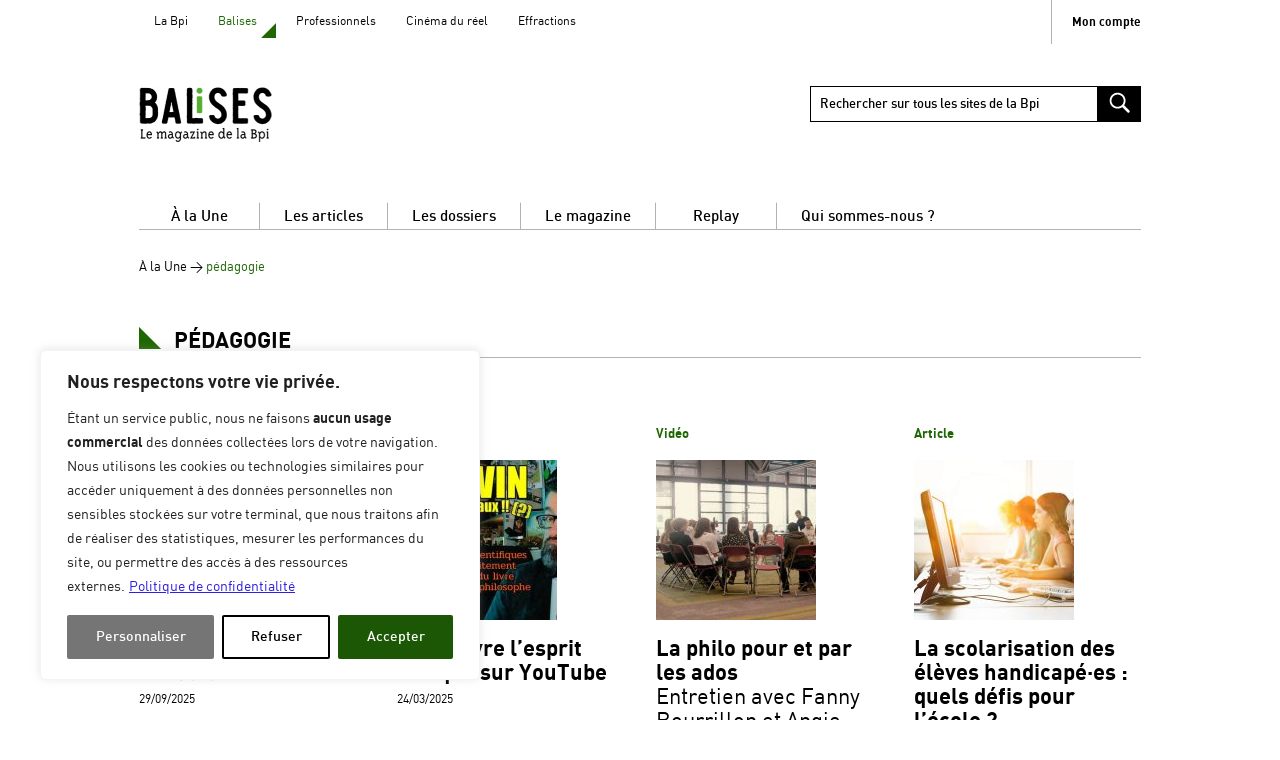

--- FILE ---
content_type: text/html; charset=UTF-8
request_url: https://balises.bpi.fr/tag/pedagogie/
body_size: 35439
content:
<!DOCTYPE html>
<!--[if lte IE 9 ]>
<html class="no-js ie lte-ie9 ie9" lang="fr-FR"> <![endif]-->
<!--[if !(IE)]><! -->
<html class="fonts-loading no-js" lang="fr-FR">
<!--<![endif]-->
<head prefix="og: http://ogp.me/ns#
foaf:http://xmlns.com/foaf/0.1/">
	<script type="text/javascript">
		//<![CDATA[
		(function () {
			var c = document.documentElement.className;
			c = c.replace(/no-js/, 'js');
			document.documentElement.className = c;
		})();
		window.MSInputMethodContext && document.documentMode && document.write('<script src="https://balises.bpi.fr/content/themes/bpi-master/node_modules/ie11-custom-properties/c.js" data-rocket-defer defer><\x2fscript>');
		//]]>
	</script>

	<meta http-equiv="Content-Type" content="text/html; charset=UTF-8"/>
	<meta name="viewport" content="initial-scale=1.0"/>
	<meta http-equiv="x-ua-compatible" content="ie=edge">

	<script>var autologinData = {"login_open_id_url":"https:\/\/authz.bpi.fr\/oauth2\/authorize?response_type=code&scope=email%20openid%20profile%20address%20phone%20groupes%20RNConfirmed%20pseudo%20isProfessionnel&client_id=ClientWordpressBpizOIDC&state=a158f93f2e110682f873b38e3f90a07a&redirect_uri=https%3A%2F%2Fbalises.bpi.fr%2Fwp-admin%2Fadmin-ajax.php%3Faction%3Dopenid-connect-authorize","sso_redirect_to":"https:\/\/balises.bpi.fr\/tag\/pedagogie\/?connect=1"};(function() {
  // ----
  // convert cookie str to object
  // ----
  function cookieStrToObject(str) {
    var a1 = str.split('; '),
        o = {},
        i, a2;

    for(i = 0; i < a1.length; i++) {
      a2 = a1[i].split('=');
      o[a2[0]] = a2[1];
    }

    return o;
  }

  // ----
  // test localStorage
  // ----
  function autoLogin() {
    window.location.href = updateQueryStringParameter(autologinData.login_open_id_url, 'redirect_to', autologinData.redirect_to );
  }

  function updateQueryStringParameter(uri, key, value) {
    var re = new RegExp("([?&])" + key + "=.*?(&|$)", "i");
    var separator = uri.indexOf('?') !== -1 ? "&" : "?";
    if (uri.match(re)) {
      return uri.replace(re, '$1' + key + "=" + value + '$2');
    }
    else {
      return uri + separator + key + "=" + value;
    }
  }

  // ----
  // test cookies
  // ----
  var cookies = cookieStrToObject(document.cookie);

  // If cookie lemonldapz = is logged to SSO
  if (cookies['lemonldapz']) {
    autoLogin()
  }

})();
</script><meta name='robots' content='index, follow, max-image-preview:large, max-snippet:-1, max-video-preview:-1' />
	<style>img:is([sizes="auto" i], [sizes^="auto," i]) { contain-intrinsic-size: 3000px 1500px }</style>
	
<!-- Google Tag Manager for WordPress by gtm4wp.com -->
<script data-cfasync="false" data-pagespeed-no-defer>
	var gtm4wp_datalayer_name = "dataLayer";
	var dataLayer = dataLayer || [];
</script>
<!-- End Google Tag Manager for WordPress by gtm4wp.com -->
	<title>Tous les articles pédagogie - Balises - Le magazine de la Bpi</title>
<link crossorigin data-rocket-preconnect href="https://stats.bpi.fr" rel="preconnect">
<link crossorigin data-rocket-preconnect href="https://www.googletagmanager.com" rel="preconnect">
<link crossorigin data-rocket-preconnect href="http://purl.org" rel="preconnect">
<style id="rocket-critical-css">.wp-block-image img{box-sizing:border-box;height:auto;max-width:100%;vertical-align:bottom}.wp-block-image figcaption{margin-bottom:1em;margin-top:.5em}ul{box-sizing:border-box}:root{--wp--preset--font-size--normal:16px;--wp--preset--font-size--huge:42px}#cookie-law-info-bar,.wt-cli-cookie-bar{box-sizing:border-box;font-size:10pt;margin:0 auto;padding:10px 10px;position:absolute;text-align:center;width:100%;z-index:99999;box-shadow:rgba(0,0,0,.5) 0px 5px 10px;display:none;left:0px}#cookie-law-info-again{font-size:10pt;margin:0;padding:5px 10px;text-align:center;z-index:9999;box-shadow:#161616 2px 2px 5px 2px}#cookie-law-info-bar span{vertical-align:middle}.cli-plugin-button,.cli-plugin-button:visited{display:inline-block;padding:8px 16px 8px;color:#fff;text-decoration:none;-moz-border-radius:4px;-webkit-border-radius:4px;position:relative;text-decoration:none}.cli-plugin-button,.cli-plugin-button:visited,.medium.cli-plugin-button,.medium.cli-plugin-button:visited{font-size:13px;font-weight:500;line-height:1}.cli-bar-popup{-moz-background-clip:padding;-webkit-background-clip:padding;background-clip:padding-box;-webkit-border-radius:30px;-moz-border-radius:30px;border-radius:30px;padding:20px}@media only screen and (max-width:768px){.cli-plugin-button{margin:10px}}@media only screen and (max-width:567px){.cli-switch .cli-slider:after{display:none}.cli-tab-header a.cli-nav-link{font-size:12px}.cli-modal .cli-modal-close{right:-10px;top:-15px}}.wt-cli-necessary-checkbox{display:none!important}.cli-container-fluid{padding-right:15px;padding-left:15px;margin-right:auto;margin-left:auto}.cli-row{display:-ms-flexbox;display:flex;-ms-flex-wrap:wrap;flex-wrap:wrap;margin-right:-15px;margin-left:-15px}.cli-align-items-stretch{-ms-flex-align:stretch!important;align-items:stretch!important}.cli-px-0{padding-left:0;padding-right:0}.cli-btn{font-size:14px;display:inline-block;font-weight:400;text-align:center;white-space:nowrap;vertical-align:middle;border:1px solid transparent;padding:.5rem 1.25rem;line-height:1;border-radius:.25rem}.cli-modal-backdrop{position:fixed;top:0;right:0;bottom:0;left:0;z-index:1040;background-color:#000;-webkit-transform:scale(0);transform:scale(0)}.cli-modal-backdrop.cli-fade{opacity:0}.cli-modal{position:fixed;top:0;right:0;bottom:0;left:0;z-index:99999;-webkit-transform:scale(0);transform:scale(0);overflow:hidden;outline:0;visibility:hidden}.cli-modal a{text-decoration:none}.cli-modal .cli-modal-dialog{position:relative;width:auto;margin:.5rem;font-family:inherit;font-size:1rem;font-weight:400;line-height:1.5;color:#212529;text-align:left;display:-ms-flexbox;display:flex;-ms-flex-align:center;align-items:center;min-height:calc(100% - (.5rem * 2))}@media (min-width:576px){.cli-modal .cli-modal-dialog{max-width:500px;margin:1.75rem auto;min-height:calc(100% - (1.75rem * 2))}}.cli-modal-content{position:relative;display:-ms-flexbox;display:flex;-ms-flex-direction:column;flex-direction:column;width:100%;background-clip:padding-box;border-radius:.2rem;box-sizing:border-box;outline:0}.cli-modal-footer{position:relative}.cli-switch{display:inline-block;position:relative;min-height:1px;padding-left:38px;font-size:14px;width:auto}.cli-switch input[type="checkbox"]{display:block;margin:0;width:0;position:absolute!important;left:0!important;opacity:0!important}.cli-switch .cli-slider{background-color:#e3e1e8;height:20px;width:38px;bottom:0;left:0;position:absolute;right:0;top:0}.cli-switch .cli-slider:before{bottom:2px;content:"";height:15px;left:3px;position:absolute;width:15px}.cli-switch .cli-slider{border-radius:34px;font-size:0}.cli-switch .cli-slider:before{border-radius:50%}.cli-tab-content{width:100%;padding:5px 30px 5px 5px;box-sizing:border-box}@media (max-width:767px){.cli-tab-content{padding:30px 10px}}.cli-wrapper{max-width:100%;float:none;margin:0 auto}.cli-tab-footer .cli-btn{padding:10px 15px;width:auto;text-decoration:none}.cli-tab-footer{width:100%;text-align:right;padding:20px 0}.cli-col-12{width:100%}.cli-tab-header{display:flex;justify-content:space-between}.cli-tab-header a:before{width:10px;height:2px;left:0;top:calc(50% - 1px)}.cli-tab-header a:after{width:2px;height:10px;left:4px;top:calc(50% - 5px);-webkit-transform:none;transform:none}.cli-tab-header a:before{width:7px;height:7px;border-right:1px solid #4a6e78;border-bottom:1px solid #4a6e78;content:" ";transform:rotate(-45deg);margin-right:10px}.cli-tab-header a.cli-nav-link{position:relative;display:flex;align-items:center;font-size:14px;color:#000;text-decoration:none}.cli-tab-header{border-radius:5px;padding:12px 15px;background-color:#f2f2f2}.cli-modal .cli-modal-close{position:absolute;right:0;top:0;z-index:1;-webkit-appearance:none;width:40px;height:40px;padding:0;border-radius:50%;padding:10px;background:transparent;border:none}.cli-tab-container h4{font-family:inherit;font-size:16px;margin-bottom:15px;margin:10px 0}.cli-privacy-content-text{font-size:14px;line-height:1.4;margin-top:0;padding:0;color:#000}.cli-tab-content{display:none}.cli-tab-section .cli-tab-content{padding:10px 20px 5px 20px}.cli-tab-section{margin-top:5px}@media (min-width:992px){.cli-modal .cli-modal-dialog{max-width:700px}}.cli-switch .cli-slider:after{content:attr(data-cli-disable);position:absolute;right:50px;font-size:12px;text-align:right;min-width:120px}a.cli-privacy-readmore{font-size:12px;margin-top:12px;display:inline-block;text-decoration:underline}.cli-privacy-overview{padding-bottom:12px}a.cli-privacy-readmore:before{content:attr(data-readmore-text)}.cli-modal-close svg{fill:#000}span.cli-necessary-caption{color:#000;font-size:12px}.cli-tab-container .cli-row{max-height:500px;overflow-y:auto}.wt-cli-sr-only{display:none}.wt-cli-privacy-accept-btn{margin-left:10px}.cli-plugin-main-link,.cli_action_button,.cli-privacy-readmore,.cli-tab-header a,.cli-switch .cli-slider{outline:0}.wt-cli-ckyes-brand-logo{display:flex;align-items:center;font-size:9px;color:#111111;font-weight:normal}.wt-cli-ckyes-brand-logo img{width:65px;margin-left:2px}.wt-cli-privacy-overview-actions{padding-bottom:0}.wt-cli-cookie-description{font-size:14px;line-height:1.4;margin-top:0;padding:0;color:#000}:root{--dt-row-selected:13,110,253;--dt-row-selected-text:255,255,255;--dt-row-selected-link:9,10,11;--dt-row-stripe:0,0,0;--dt-row-hover:0,0,0;--dt-column-ordering:0,0,0;--dt-html-background:#fff}html{-webkit-text-size-adjust:100%;line-height:1.15}body{margin:0}h1{font-size:2em;margin:.67em 0}main{display:block}a{background-color:transparent}strong{font-weight:bolder}img{border-style:none}button,input{font-family:inherit;font-size:100%;line-height:1.15;margin:0}button{overflow:visible}button{text-transform:none}[type=button],[type=submit],button{-webkit-appearance:button}[type=button]::-moz-focus-inner,[type=submit]::-moz-focus-inner,button::-moz-focus-inner{border-style:none;padding:0}[type=button]:-moz-focusring,[type=submit]:-moz-focusring,button:-moz-focusring{outline:.0625rem dotted ButtonText}input{overflow:visible}[type=checkbox]{box-sizing:border-box;padding:0}[type=search]{-webkit-appearance:textfield;outline-offset:-.125rem}[type=search]::-webkit-search-decoration{-webkit-appearance:none}::-webkit-file-upload-button{-webkit-appearance:button;font:inherit}@font-face{font-display:swap;font-family:DinWeb;font-stretch:normal;font-style:normal;font-weight:300;src:url(https://balises.bpi.fr/content/themes/bpi-master/dist/fonts/din-light-webfont.woff2) format("woff2"),url(https://balises.bpi.fr/content/themes/bpi-master/dist/fonts/din-light-webfont.woff) format("woff")}@font-face{font-display:swap;font-family:DinWeb;font-stretch:normal;font-style:normal;font-weight:400;src:url(https://balises.bpi.fr/content/themes/bpi-master/dist/fonts/din-regular-webfont.woff2) format("woff2"),url(https://balises.bpi.fr/content/themes/bpi-master/dist/fonts/din-regular-webfont.woff) format("woff")}@font-face{font-display:swap;font-family:DinWeb;font-stretch:normal;font-style:normal;font-weight:500;src:url(https://balises.bpi.fr/content/themes/bpi-master/dist/fonts/din-medium-webfont.woff2) format("woff2"),url(https://balises.bpi.fr/content/themes/bpi-master/dist/fonts/din-medium-webfont.woff) format("woff")}@font-face{font-display:swap;font-family:DinWeb;font-stretch:normal;font-style:normal;font-weight:700;src:url(https://balises.bpi.fr/content/themes/bpi-master/dist/fonts/din-bold-webfont.woff2) format("woff2"),url(https://balises.bpi.fr/content/themes/bpi-master/dist/fonts/din-bold-webfont.woff) format("woff")}:root{--themeColor:#b40626;--accentColor:#b40626;--strokeColor:#000}.balises{--themeColor:#1f6703;--accentColor:#1f6703;--strokeColor:#1f6703}*,html{box-sizing:border-box}*,:after,:before{box-sizing:inherit}.visuallyhidden,html .wt-cli-cookie-bar-container .cli-switch input[type=checkbox]{clip:rect(0 0 0 0);background:#fff;border:0;color:#000;height:.0625rem;margin:-.0625rem;overflow:hidden;padding:0;position:absolute;width:.0625rem}body{overflow-x:hidden}.icon{fill:currentColor;display:inline-block;height:1em;vertical-align:middle;width:1em}body{-webkit-font-smoothing:antialiased;-moz-osx-font-smoothing:grayscale;background:#fff;color:#000;font-family:DinWeb,Arial,Helvetica,sans-serif;font-size:.8125rem;line-height:1.16}a{-webkit-text-decoration:none;text-decoration:none}a{color:#000}h1{font-family:DinWeb,Arial,Helvetica,sans-serif;font-size:1.5rem;line-height:1.16}h4{font-family:DinWeb,Arial,Helvetica,sans-serif;font-size:1rem;line-height:1.16}ul{list-style:none;padding:0}li,ul{margin:0}figure,h1,h4,p,table,ul{margin:0 0 1.125rem}table{border:0;border-collapse:collapse;margin:1.125rem 0;width:100%}table td,table th{border:.0625rem solid #b2b2b2;padding:.5625rem;text-align:left;vertical-align:top}input[type=search]{-webkit-appearance:none;-moz-appearance:none;appearance:none;background:#fff;border:.0625rem solid #000;border-radius:0;box-sizing:border-box;color:#000;font-family:DinWeb,Arial,Helvetica,sans-serif;line-height:1;padding:.625rem .5625rem;width:100%}input[type=search]::-webkit-input-placeholder{color:#000}input[type=search]:-moz-placeholder,input[type=search]::-moz-placeholder{color:#000}input[type=search]:-ms-input-placeholder{color:#000}label{display:inline-block;font-weight:700}[data-seo-container]{position:relative}[data-seo-container] [data-seo-target]:before{speak:none;bottom:0;content:"";display:block;left:0;position:absolute;right:0;top:0;z-index:3}.lazyloaded{opacity:1}.main__content{position:relative;z-index:2}.container{margin:0 auto;max-width:30rem;width:calc(100% - 1.875rem)}.row{margin-bottom:1.75rem}.row [class*=b-col-]{width:100%}.accessible-megamenu{background-color:#fff;color:#000;height:1.75rem;position:relative}.accessible-megamenu,.accessible-megamenu-top-nav-item{box-sizing:border-box;display:block;list-style:none;margin:0;padding:0}.accessible-megamenu-top-nav-item{height:1.6875rem;text-shadow:0 .0625rem 0 #fff}.accessible-megamenu-top-nav-item>a{border-top:.0625rem solid #fff;color:#000;display:block;line-height:1.75rem;position:relative;-webkit-text-decoration:none;text-decoration:none;z-index:inherit}.accessible-megamenu .accessible-megamenu-panel{background-color:#fff;border:.0625rem solid #b2b2b2;border-top:none;box-shadow:.0625rem .25rem .25rem rgba(0,0,0,.24);color:#000;display:block;left:0;line-height:normal;margin:0;max-height:0;opacity:0;overflow:hidden;padding:0;position:absolute;top:-9999em;visibility:hidden}.accessible-megamenu .accessible-megamenu-panel>a{color:#000;display:inline-block;font-size:1.15em;font-weight:700;line-height:1.2;margin-bottom:.5em;-webkit-text-decoration:none;text-decoration:none}.accessible-megamenu .accessible-megamenu-panel ul{display:block;list-style:none;margin:0;padding:0}.accessible-megamenu .accessible-megamenu-panel ul li{list-style:none;margin:0;padding:0;position:relative}.accessible-megamenu .accessible-megamenu-panel>ul>li{display:block;float:left;margin-bottom:1em;margin-right:1em;padding-left:1em;text-align:left}.accessible-megamenu .accessible-megamenu-panel>ul>li:first-of-type{border-left:none;box-shadow:none}.accessible-megamenu .accessible-megamenu-panel>ul>li>a{color:#000;display:block;font-size:.8125rem;font-weight:700;line-height:1.1;margin-bottom:.375rem;padding:.25em .3125rem .25em 1em;width:100%}.accessible-megamenu .accessible-megamenu-panel>ul>li>a:before{border-color:transparent transparent transparent #b40626;border-color:transparent transparent transparent var(--themeColor,#000);border-style:solid;border-width:.5rem 0 .5rem .5rem;content:"";height:0;margin-left:-.8125rem;position:absolute;width:0}.accessible-megamenu .accessible-megamenu-panel.cols-5{text-align:left}.accessible-megamenu .accessible-megamenu-panel.cols-5 .is-parent{margin-bottom:1.125rem;margin-left:.8125rem;margin-top:1.125rem}.accessible-megamenu .accessible-megamenu-panel.cols-5 .is-parent:before{border-color:transparent transparent transparent #b40626;border-color:transparent transparent transparent var(--themeColor,#000);border-style:solid;border-width:.5rem 0 .5rem .5rem;content:"";height:0;margin-left:-.8125rem;position:absolute;width:0}.accessible-megamenu .accessible-megamenu-panel.cols-5>ul>li{width:18.5%}.accessible-megamenu-toggle{background:none;border:.0625rem solid #000;display:none;height:2.25rem;left:0;padding:0;position:absolute;top:-4.125rem;width:2.25rem;z-index:1}.accessible-megamenu-toggle>span.hicon{margin-top:.25rem}.accessible-megamenu-toggle>span.hicon:not(.sr-only){background:#000;display:block;height:.1875rem;left:.4375rem;margin-bottom:.1875rem;position:relative;transform-origin:0 0;width:1.25rem;z-index:1}.accessible-megamenu-toggle>span.hicon:last-child{transform-origin:0 100%}.megamenu{position:relative;width:100%}.megamenu-main-wrapper{margin-bottom:1.125rem}.megamenu-main .accessible-megamenu>.accessible-megamenu-top-nav-item{text-align:center}.megamenu-main .accessible-megamenu>.accessible-megamenu-top-nav-item>a{display:inline-block;font-size:1.16em;font-weight:500;padding:0 1.6em;text-align:center;white-space:nowrap;width:100%}.menu-links__panel{display:none;list-style-type:disc;margin-bottom:1rem;margin-left:1em;position:static}.menu-fastaccess{font-size:1rem;margin:0}.menu-fastaccess__item{display:inline}.menu-fastaccess__item a{color:transparent;position:absolute;z-index:1}.breadcrumb{margin-bottom:2.25rem;margin-top:1.3125rem}.breadcrumb [aria-current=page]{color:#b40626;color:var(--themeColor,#000);-webkit-text-decoration:none;text-decoration:none}.thematiques__header{margin-bottom:2.25rem;margin-top:1.125rem}.thematiques__header h1{border-bottom:.0625rem solid #b2b2b2;font-size:1.35rem;padding-bottom:.1875rem;padding-left:2.1875rem;position:relative;text-transform:uppercase}.thematiques__header h1:before{border-color:transparent transparent transparent #b40626;border-color:transparent transparent transparent var(--themeColor,#000);border-style:solid;border-width:1.375rem 0 0 1.375rem;bottom:.5rem;content:"";height:0;left:0;position:absolute;width:0}html .wt-cli-cookie-bar-container .cli-switch input[type=checkbox]{display:block}html .wt-cli-cookie-bar-container #cookie_hdr_showagain{-webkit-appearance:none;border:0;border-radius:0;color:currentColor;display:inline-block;font-family:DinWeb,Arial,Helvetica,sans-serif;line-height:1.15;padding:.625rem;vertical-align:middle}#cookie_hdr_showagain{-webkit-appearance:none;background:transparent}.header{position:relative;z-index:3}.header__logo-link{display:block}.header__img{display:block;height:auto;margin:0 auto 1.75rem;max-width:100%}.accessible-menu{background-color:#fff;color:#000;position:relative}.accessible-menu,.accessible-menu-top-nav-item{box-sizing:border-box;display:block;list-style:none;margin:0;padding:0}.accessible-menu-top-nav-item{float:left;text-shadow:0 .0625rem 0 #fff}.accessible-menu-top-nav-item a{color:#000;display:block;padding-left:1em;padding-right:1em;position:relative;-webkit-text-decoration:none;text-decoration:none;z-index:inherit}.accessible-menu-toggle{background:none;border:.0625rem solid transparent;display:none;font-family:DinWeb,Arial,Helvetica,sans-serif;margin-bottom:-.0625rem;margin-left:auto;padding:.5em 1em;position:relative;z-index:3}.accessible-menu-toggle .menu-arrow:after{border-left:.25rem solid transparent;border-right:.25rem solid transparent;border-top:.25rem solid #000;content:"";display:inline-block;height:0;margin-left:.5rem;vertical-align:middle;width:0}.a-menu{position:relative}.a-menu-account{align-items:center;display:flex;gap:.5rem}.a-menu-dropdown{margin-bottom:0;margin-top:1em}.a-menu-dropdown .accessible-menu>.accessible-menu-top-nav-item a{font-size:.75rem;padding:.9375rem}.a-menu-dropdown .accessible-menu>.accessible-menu-top-nav-item.current-menu-item>a{padding-right:1.5rem}.a-menu .current-menu-item>a{color:#b40626;color:var(--themeColor,#000);position:relative}.a-menu .current-menu-item>a:after{border-color:transparent transparent #b40626;border-color:transparent transparent var(--themeColor,#000) transparent;border-style:solid;border-width:0 0 .9375rem .9375rem;bottom:.3125rem;content:"";height:0;position:absolute;right:.3125rem;width:0}.searchform{margin-bottom:1.875rem;margin-left:auto;margin-right:0;position:relative;width:33%!important}.searchform__field[type=search]{border:.0625rem solid #000;font-weight:500;height:2.25rem;padding-right:2.25rem}.searchform__submit{-webkit-appearance:none;-moz-appearance:none;appearance:none;background:#000;border:.0625rem solid #000;bottom:0;height:2.25rem;position:absolute;right:0;top:0}.searchform__submit .icon{color:#fff;height:1.875rem;vertical-align:-15%;width:1.875rem}.wysiwyg:after,.wysiwyg:before{content:"";display:table}.wysiwyg:after{clear:both}.wysiwyg img{display:block;height:auto;max-width:100%}.is-small{font-size:.9em}.is-bold{font-weight:700}.is-upper{text-transform:uppercase}.wp-block-group__inner-container{width:100%}.wp-block-image{margin:0 0 1.125rem;max-width:100%;position:relative}.wp-block-image figcaption{background:#fff;bottom:0;color:#000;font-size:.75em;margin:0;opacity:0;padding:.25rem .125rem;position:absolute;text-align:left;width:100%;z-index:2}.has-text-color.has-accent-color{color:#b40626;color:var(--accentColor,#000)}.has-text-color.has-dark-color{color:#000}.has-text-color.has-dark-color a{color:currentColor}.rel-v__img,.rel-v__text{display:block}.rel-v__img{height:auto;max-width:100%;width:100%}.rel-v__thumb-square{margin-bottom:1.125rem;max-width:10rem;overflow:hidden;position:relative;width:100%}.rel-v__thumb-square:before{content:"";display:block;height:0;padding-bottom:100%;width:100%}.rel-v__thumb-square img{border:0;font-family:"object-fit:cover;object-position:bottom left";height:100%;left:0;-o-object-fit:cover;object-fit:cover;-o-object-position:bottom left;object-position:bottom left;position:absolute;top:0;width:100%}.rel-v__link{color:#000;color:var(--strokeColor,#000)}.rel-v__title{font-size:1.35rem;font-weight:700;line-height:1.15;margin-bottom:.5rem}.home__flex{display:flex;flex-wrap:wrap}.home__item-4{margin-bottom:2.25rem}@media screen and (min-width:48.0625em){.container{max-width:48rem}.row{display:flex;flex-wrap:wrap;margin-bottom:1.875rem}.row--space-between{justify-content:space-between}.accessible-megamenu{display:flex;width:100%}.accessible-megamenu-top-nav-item{display:inline-flex}.accessible-megamenu .accessible-megamenu-panel.cols-5{border:.0625rem solid #b2b2b2;padding:1.875rem;width:100%}.megamenu-main .accessible-megamenu{border-bottom:.0625rem solid #b2b2b2}.megamenu-main .accessible-megamenu .accessible-megamenu-top-nav-item:last-child>a{border-right:.0625rem solid #fff}.megamenu-main .accessible-megamenu .accessible-megamenu-top-nav-item:first-child>a{border-left:.0625rem solid #fff}.megamenu-main .accessible-megamenu>.accessible-megamenu-top-nav-item>a{border-right:.0625rem solid #b2b2b2}.a-menu-account{font-size:.75rem;margin-bottom:.8125rem}.a-menu-dropdown{margin-bottom:1em;margin-top:0}.rel-v{display:flex;flex-direction:column;justify-content:space-between}.home__item-4{margin-left:3.125%;width:22.65625%}.home__item-4:nth-child(4n+1){margin-left:0}}@media screen and (min-width:64em){.container{max-width:62.625rem;width:calc(100% - 3.75rem)}.row .b-col-1-3{width:31.25%}.megamenu-main .accessible-megamenu>.accessible-megamenu-top-nav-item>a{min-width:8em}.menu-links__panel{left:1em;position:absolute;top:2.75em}.header__img{margin:0 auto 1.875rem 0}.a-menu-account{border-left:.0625rem solid #b2b2b2;font-weight:700;margin-left:.9375rem;padding-left:1.25rem}}@media screen and (max-width:63.9375em){.accessible-menu>.accessible-menu-top-nav-item{position:static}}@media screen and (max-width:48em){.accessible-megamenu-top-nav-item>a{border-bottom:.0625rem solid #b2b2b2}.accessible-megamenu .accessible-megamenu-panel>ul>li>a{padding:1em .3125rem 1em 1em}.accessible-megamenu>.accessible-megamenu-top-nav-item{position:static}.accessible-megamenu .accessible-megamenu-panel.cols-5{left:0;right:0;width:auto}.accessible-megamenu .accessible-megamenu-panel.cols-5 .is-parent{margin-bottom:1.125rem;margin-top:2.25rem}.accessible-megamenu .accessible-megamenu-panel>ul>li{display:block;float:left;margin-bottom:1em;margin-right:1em}.accessible-megamenu-toggle{display:block;z-index:3}.accessible-megamenu-toggle~.accessible-megamenu>.accessible-megamenu-top-nav-item{height:0;overflow:hidden;visibility:collapse}.accessible-megamenu{height:auto;z-index:2}.accessible-megamenu>.accessible-megamenu-top-nav-item{border-right:0;float:none;height:auto;width:100%}.accessible-megamenu>.accessible-megamenu-top-nav-item a[aria-expanded]{box-shadow:none}.accessible-megamenu .accessible-megamenu-panel{border:0;box-shadow:none;padding-bottom:0;position:relative;top:0}.accessible-megamenu .accessible-megamenu-panel.cols-5>ul>li{border-left:none;box-shadow:none;padding-left:0;width:100%}.header__top{display:flex;gap:.5rem}.accessible-menu-toggle{display:block;padding:.5em;z-index:3}.accessible-menu-toggle~.accessible-menu>.accessible-menu-top-nav-item{height:0;overflow:hidden;visibility:collapse}.accessible-menu{height:auto;z-index:2}.accessible-menu>.accessible-menu-top-nav-item{border-right:0;float:none;height:auto;width:100%}.a-menu-sites{order:-1}.a-menu-sites .accessible-menu{left:0;position:absolute;z-index:4}.a-menu-account{margin:1.0625rem 0 0}.searchform{margin-left:3.0625rem;margin-right:0;width:auto!important}.home__item-4{margin-left:3.125%;width:48.4375%}.home__item-4:nth-child(odd){margin-left:0}}@media screen and (max-width:29.9375em){.a-menu-sites .accessible-menu{width:calc(100vw - 2.8125rem)}}.cookielawinfo-column-1{width:25%}.cookielawinfo-column-2{width:10%}.cookielawinfo-column-3{width:15%}.cookielawinfo-column-4{width:50%}table.cookielawinfo-classic{font-family:Verdana,Arial,Helvetica,sans-serif;border-collapse:collapse;border-left:1px solid #ccc;border-top:1px solid #ccc;color:#333}table.cookielawinfo-classic thead tr th{text-transform:uppercase;background:#e2e2e2}table.cookielawinfo-classic td,table.cookielawinfo-classic th{border-right:1px solid #ccc;border-bottom:1px solid #ccc;padding:5px;line-height:1.8em;font-size:0.8em;vertical-align:top;width:20%}table.cookielawinfo-winter{font:85% "Lucida Grande","Lucida Sans Unicode","Trebuchet MS",sans-serif;padding:0;margin:10px 0 20px;border-collapse:collapse;color:#333;background:#F3F5F7}table.cookielawinfo-winter a{color:#3A4856;text-decoration:none;border-bottom:1px solid #C6C8CB}table.cookielawinfo-winter a:visited{color:#777}table.cookielawinfo-winter thead th{background:#3A4856;padding:15px 10px;color:#fff;text-align:left;font-weight:normal}table.cookielawinfo-winter tbody{border-left:1px solid #EAECEE;border-right:1px solid #EAECEE}table.cookielawinfo-winter tbody{border-bottom:1px solid #EAECEE}table.cookielawinfo-winter tbody td{padding:10px;text-align:left}table.cookielawinfo-winter tbody tr{background:#F3F5F7}@media (max-width:800px){table.cookielawinfo-row-cat-table td,table.cookielawinfo-row-cat-table th{width:23%;font-size:12px}table.cookielawinfo-row-cat-table .cookielawinfo-column-4,table.cookielawinfo-row-cat-table .cookielawinfo-column-4{width:45%}}.cookielawinfo-row-cat-table{width:99%;margin-left:5px;word-wrap:break-word;table-layout:fixed}.cli-tab-section .cookielawinfo-row-cat-table{width:100%;margin-left:0}.cli-tab-section .cookielawinfo-row-cat-table td,.cli-tab-section .cookielawinfo-row-cat-table th{font-size:12px;padding-left:0px}</style>
	<meta name="description" content="Retrouvez tous les articles sur le thème : pédagogie" />
	<link rel="canonical" href="https://balises.bpi.fr/tag/pedagogie/" />
	<link rel="next" href="https://balises.bpi.fr/tag/pedagogie/page/2/" />
	<meta name="twitter:card" content="summary_large_image" />
	<meta name="twitter:site" content="@Bpi_Pompidou" />



<link rel="alternate" type="application/rss+xml" title="Balises - Le magazine de la Bpi &raquo; Flux de l’étiquette pédagogie" href="https://balises.bpi.fr/tag/pedagogie/feed/" />
<style id='wp-emoji-styles-inline-css'>

	img.wp-smiley, img.emoji {
		display: inline !important;
		border: none !important;
		box-shadow: none !important;
		height: 1em !important;
		width: 1em !important;
		margin: 0 0.07em !important;
		vertical-align: -0.1em !important;
		background: none !important;
		padding: 0 !important;
	}
</style>
<link rel='preload'  href='https://balises.bpi.fr/wp-includes/css/dist/block-library/style.min.css?ver=4d1b97a9bf' data-rocket-async="style" as="style" onload="this.onload=null;this.rel='stylesheet'" onerror="this.removeAttribute('data-rocket-async')"  media='all' />
<style id='wp-block-library-theme-inline-css'>
.wp-block-audio :where(figcaption){color:#555;font-size:13px;text-align:center}.is-dark-theme .wp-block-audio :where(figcaption){color:#ffffffa6}.wp-block-audio{margin:0 0 1em}.wp-block-code{border:1px solid #ccc;border-radius:4px;font-family:Menlo,Consolas,monaco,monospace;padding:.8em 1em}.wp-block-embed :where(figcaption){color:#555;font-size:13px;text-align:center}.is-dark-theme .wp-block-embed :where(figcaption){color:#ffffffa6}.wp-block-embed{margin:0 0 1em}.blocks-gallery-caption{color:#555;font-size:13px;text-align:center}.is-dark-theme .blocks-gallery-caption{color:#ffffffa6}:root :where(.wp-block-image figcaption){color:#555;font-size:13px;text-align:center}.is-dark-theme :root :where(.wp-block-image figcaption){color:#ffffffa6}.wp-block-image{margin:0 0 1em}.wp-block-pullquote{border-bottom:4px solid;border-top:4px solid;color:currentColor;margin-bottom:1.75em}.wp-block-pullquote cite,.wp-block-pullquote footer,.wp-block-pullquote__citation{color:currentColor;font-size:.8125em;font-style:normal;text-transform:uppercase}.wp-block-quote{border-left:.25em solid;margin:0 0 1.75em;padding-left:1em}.wp-block-quote cite,.wp-block-quote footer{color:currentColor;font-size:.8125em;font-style:normal;position:relative}.wp-block-quote:where(.has-text-align-right){border-left:none;border-right:.25em solid;padding-left:0;padding-right:1em}.wp-block-quote:where(.has-text-align-center){border:none;padding-left:0}.wp-block-quote.is-large,.wp-block-quote.is-style-large,.wp-block-quote:where(.is-style-plain){border:none}.wp-block-search .wp-block-search__label{font-weight:700}.wp-block-search__button{border:1px solid #ccc;padding:.375em .625em}:where(.wp-block-group.has-background){padding:1.25em 2.375em}.wp-block-separator.has-css-opacity{opacity:.4}.wp-block-separator{border:none;border-bottom:2px solid;margin-left:auto;margin-right:auto}.wp-block-separator.has-alpha-channel-opacity{opacity:1}.wp-block-separator:not(.is-style-wide):not(.is-style-dots){width:100px}.wp-block-separator.has-background:not(.is-style-dots){border-bottom:none;height:1px}.wp-block-separator.has-background:not(.is-style-wide):not(.is-style-dots){height:2px}.wp-block-table{margin:0 0 1em}.wp-block-table td,.wp-block-table th{word-break:normal}.wp-block-table :where(figcaption){color:#555;font-size:13px;text-align:center}.is-dark-theme .wp-block-table :where(figcaption){color:#ffffffa6}.wp-block-video :where(figcaption){color:#555;font-size:13px;text-align:center}.is-dark-theme .wp-block-video :where(figcaption){color:#ffffffa6}.wp-block-video{margin:0 0 1em}:root :where(.wp-block-template-part.has-background){margin-bottom:0;margin-top:0;padding:1.25em 2.375em}
</style>
<style id='classic-theme-styles-inline-css'>
/*! This file is auto-generated */
.wp-block-button__link{color:#fff;background-color:#32373c;border-radius:9999px;box-shadow:none;text-decoration:none;padding:calc(.667em + 2px) calc(1.333em + 2px);font-size:1.125em}.wp-block-file__button{background:#32373c;color:#fff;text-decoration:none}
</style>
<style id='co-authors-plus-coauthors-style-inline-css'>
.wp-block-co-authors-plus-coauthors.is-layout-flow [class*=wp-block-co-authors-plus]{display:inline}

</style>
<style id='co-authors-plus-avatar-style-inline-css'>
.wp-block-co-authors-plus-avatar :where(img){height:auto;max-width:100%;vertical-align:bottom}.wp-block-co-authors-plus-coauthors.is-layout-flow .wp-block-co-authors-plus-avatar :where(img){vertical-align:middle}.wp-block-co-authors-plus-avatar:is(.alignleft,.alignright){display:table}.wp-block-co-authors-plus-avatar.aligncenter{display:table;margin-inline:auto}

</style>
<style id='co-authors-plus-image-style-inline-css'>
.wp-block-co-authors-plus-image{margin-bottom:0}.wp-block-co-authors-plus-image :where(img){height:auto;max-width:100%;vertical-align:bottom}.wp-block-co-authors-plus-coauthors.is-layout-flow .wp-block-co-authors-plus-image :where(img){vertical-align:middle}.wp-block-co-authors-plus-image:is(.alignfull,.alignwide) :where(img){width:100%}.wp-block-co-authors-plus-image:is(.alignleft,.alignright){display:table}.wp-block-co-authors-plus-image.aligncenter{display:table;margin-inline:auto}

</style>
<link rel='preload'  href='https://balises.bpi.fr/wp-includes/css/dist/components/style.min.css?ver=6b2b26985b' data-rocket-async="style" as="style" onload="this.onload=null;this.rel='stylesheet'" onerror="this.removeAttribute('data-rocket-async')"  media='all' />
<link rel='preload'  href='https://balises.bpi.fr/wp-includes/css/dist/preferences/style.min.css?ver=dfef2817e7' data-rocket-async="style" as="style" onload="this.onload=null;this.rel='stylesheet'" onerror="this.removeAttribute('data-rocket-async')"  media='all' />
<link rel='preload'  href='https://balises.bpi.fr/wp-includes/css/dist/block-editor/style.min.css?ver=4ce8fcce13' data-rocket-async="style" as="style" onload="this.onload=null;this.rel='stylesheet'" onerror="this.removeAttribute('data-rocket-async')"  media='all' />
<link data-minify="1" rel='preload'  href='https://balises.bpi.fr/content/cache/min/4/content/plugins/popup-maker/dist/packages/block-library-style.css?ver=1767698282' data-rocket-async="style" as="style" onload="this.onload=null;this.rel='stylesheet'" onerror="this.removeAttribute('data-rocket-async')"  media='all' />
<style id='global-styles-inline-css'>
:root{--wp--preset--aspect-ratio--square: 1;--wp--preset--aspect-ratio--4-3: 4/3;--wp--preset--aspect-ratio--3-4: 3/4;--wp--preset--aspect-ratio--3-2: 3/2;--wp--preset--aspect-ratio--2-3: 2/3;--wp--preset--aspect-ratio--16-9: 16/9;--wp--preset--aspect-ratio--9-16: 9/16;--wp--preset--color--black: #000000;--wp--preset--color--cyan-bluish-gray: #abb8c3;--wp--preset--color--white: #ffffff;--wp--preset--color--pale-pink: #f78da7;--wp--preset--color--vivid-red: #cf2e2e;--wp--preset--color--luminous-vivid-orange: #ff6900;--wp--preset--color--luminous-vivid-amber: #fcb900;--wp--preset--color--light-green-cyan: #7bdcb5;--wp--preset--color--vivid-green-cyan: #00d084;--wp--preset--color--pale-cyan-blue: #8ed1fc;--wp--preset--color--vivid-cyan-blue: #0693e3;--wp--preset--color--vivid-purple: #9b51e0;--wp--preset--color--main: var(--themeColor,#B40626);--wp--preset--color--accent: var(--accentColor,#00417F);--wp--preset--color--dark: #000000;--wp--preset--color--gray: #666666;--wp--preset--gradient--vivid-cyan-blue-to-vivid-purple: linear-gradient(135deg,rgba(6,147,227,1) 0%,rgb(155,81,224) 100%);--wp--preset--gradient--light-green-cyan-to-vivid-green-cyan: linear-gradient(135deg,rgb(122,220,180) 0%,rgb(0,208,130) 100%);--wp--preset--gradient--luminous-vivid-amber-to-luminous-vivid-orange: linear-gradient(135deg,rgba(252,185,0,1) 0%,rgba(255,105,0,1) 100%);--wp--preset--gradient--luminous-vivid-orange-to-vivid-red: linear-gradient(135deg,rgba(255,105,0,1) 0%,rgb(207,46,46) 100%);--wp--preset--gradient--very-light-gray-to-cyan-bluish-gray: linear-gradient(135deg,rgb(238,238,238) 0%,rgb(169,184,195) 100%);--wp--preset--gradient--cool-to-warm-spectrum: linear-gradient(135deg,rgb(74,234,220) 0%,rgb(151,120,209) 20%,rgb(207,42,186) 40%,rgb(238,44,130) 60%,rgb(251,105,98) 80%,rgb(254,248,76) 100%);--wp--preset--gradient--blush-light-purple: linear-gradient(135deg,rgb(255,206,236) 0%,rgb(152,150,240) 100%);--wp--preset--gradient--blush-bordeaux: linear-gradient(135deg,rgb(254,205,165) 0%,rgb(254,45,45) 50%,rgb(107,0,62) 100%);--wp--preset--gradient--luminous-dusk: linear-gradient(135deg,rgb(255,203,112) 0%,rgb(199,81,192) 50%,rgb(65,88,208) 100%);--wp--preset--gradient--pale-ocean: linear-gradient(135deg,rgb(255,245,203) 0%,rgb(182,227,212) 50%,rgb(51,167,181) 100%);--wp--preset--gradient--electric-grass: linear-gradient(135deg,rgb(202,248,128) 0%,rgb(113,206,126) 100%);--wp--preset--gradient--midnight: linear-gradient(135deg,rgb(2,3,129) 0%,rgb(40,116,252) 100%);--wp--preset--font-size--small: 13px;--wp--preset--font-size--medium: 20px;--wp--preset--font-size--large: 36px;--wp--preset--font-size--x-large: 42px;--wp--preset--spacing--20: 0.44rem;--wp--preset--spacing--30: 0.67rem;--wp--preset--spacing--40: 1rem;--wp--preset--spacing--50: 1.5rem;--wp--preset--spacing--60: 2.25rem;--wp--preset--spacing--70: 3.38rem;--wp--preset--spacing--80: 5.06rem;--wp--preset--shadow--natural: 6px 6px 9px rgba(0, 0, 0, 0.2);--wp--preset--shadow--deep: 12px 12px 50px rgba(0, 0, 0, 0.4);--wp--preset--shadow--sharp: 6px 6px 0px rgba(0, 0, 0, 0.2);--wp--preset--shadow--outlined: 6px 6px 0px -3px rgba(255, 255, 255, 1), 6px 6px rgba(0, 0, 0, 1);--wp--preset--shadow--crisp: 6px 6px 0px rgba(0, 0, 0, 1);}:where(.is-layout-flex){gap: 0.5em;}:where(.is-layout-grid){gap: 0.5em;}body .is-layout-flex{display: flex;}.is-layout-flex{flex-wrap: wrap;align-items: center;}.is-layout-flex > :is(*, div){margin: 0;}body .is-layout-grid{display: grid;}.is-layout-grid > :is(*, div){margin: 0;}:where(.wp-block-columns.is-layout-flex){gap: 2em;}:where(.wp-block-columns.is-layout-grid){gap: 2em;}:where(.wp-block-post-template.is-layout-flex){gap: 1.25em;}:where(.wp-block-post-template.is-layout-grid){gap: 1.25em;}.has-black-color{color: var(--wp--preset--color--black) !important;}.has-cyan-bluish-gray-color{color: var(--wp--preset--color--cyan-bluish-gray) !important;}.has-white-color{color: var(--wp--preset--color--white) !important;}.has-pale-pink-color{color: var(--wp--preset--color--pale-pink) !important;}.has-vivid-red-color{color: var(--wp--preset--color--vivid-red) !important;}.has-luminous-vivid-orange-color{color: var(--wp--preset--color--luminous-vivid-orange) !important;}.has-luminous-vivid-amber-color{color: var(--wp--preset--color--luminous-vivid-amber) !important;}.has-light-green-cyan-color{color: var(--wp--preset--color--light-green-cyan) !important;}.has-vivid-green-cyan-color{color: var(--wp--preset--color--vivid-green-cyan) !important;}.has-pale-cyan-blue-color{color: var(--wp--preset--color--pale-cyan-blue) !important;}.has-vivid-cyan-blue-color{color: var(--wp--preset--color--vivid-cyan-blue) !important;}.has-vivid-purple-color{color: var(--wp--preset--color--vivid-purple) !important;}.has-black-background-color{background-color: var(--wp--preset--color--black) !important;}.has-cyan-bluish-gray-background-color{background-color: var(--wp--preset--color--cyan-bluish-gray) !important;}.has-white-background-color{background-color: var(--wp--preset--color--white) !important;}.has-pale-pink-background-color{background-color: var(--wp--preset--color--pale-pink) !important;}.has-vivid-red-background-color{background-color: var(--wp--preset--color--vivid-red) !important;}.has-luminous-vivid-orange-background-color{background-color: var(--wp--preset--color--luminous-vivid-orange) !important;}.has-luminous-vivid-amber-background-color{background-color: var(--wp--preset--color--luminous-vivid-amber) !important;}.has-light-green-cyan-background-color{background-color: var(--wp--preset--color--light-green-cyan) !important;}.has-vivid-green-cyan-background-color{background-color: var(--wp--preset--color--vivid-green-cyan) !important;}.has-pale-cyan-blue-background-color{background-color: var(--wp--preset--color--pale-cyan-blue) !important;}.has-vivid-cyan-blue-background-color{background-color: var(--wp--preset--color--vivid-cyan-blue) !important;}.has-vivid-purple-background-color{background-color: var(--wp--preset--color--vivid-purple) !important;}.has-black-border-color{border-color: var(--wp--preset--color--black) !important;}.has-cyan-bluish-gray-border-color{border-color: var(--wp--preset--color--cyan-bluish-gray) !important;}.has-white-border-color{border-color: var(--wp--preset--color--white) !important;}.has-pale-pink-border-color{border-color: var(--wp--preset--color--pale-pink) !important;}.has-vivid-red-border-color{border-color: var(--wp--preset--color--vivid-red) !important;}.has-luminous-vivid-orange-border-color{border-color: var(--wp--preset--color--luminous-vivid-orange) !important;}.has-luminous-vivid-amber-border-color{border-color: var(--wp--preset--color--luminous-vivid-amber) !important;}.has-light-green-cyan-border-color{border-color: var(--wp--preset--color--light-green-cyan) !important;}.has-vivid-green-cyan-border-color{border-color: var(--wp--preset--color--vivid-green-cyan) !important;}.has-pale-cyan-blue-border-color{border-color: var(--wp--preset--color--pale-cyan-blue) !important;}.has-vivid-cyan-blue-border-color{border-color: var(--wp--preset--color--vivid-cyan-blue) !important;}.has-vivid-purple-border-color{border-color: var(--wp--preset--color--vivid-purple) !important;}.has-vivid-cyan-blue-to-vivid-purple-gradient-background{background: var(--wp--preset--gradient--vivid-cyan-blue-to-vivid-purple) !important;}.has-light-green-cyan-to-vivid-green-cyan-gradient-background{background: var(--wp--preset--gradient--light-green-cyan-to-vivid-green-cyan) !important;}.has-luminous-vivid-amber-to-luminous-vivid-orange-gradient-background{background: var(--wp--preset--gradient--luminous-vivid-amber-to-luminous-vivid-orange) !important;}.has-luminous-vivid-orange-to-vivid-red-gradient-background{background: var(--wp--preset--gradient--luminous-vivid-orange-to-vivid-red) !important;}.has-very-light-gray-to-cyan-bluish-gray-gradient-background{background: var(--wp--preset--gradient--very-light-gray-to-cyan-bluish-gray) !important;}.has-cool-to-warm-spectrum-gradient-background{background: var(--wp--preset--gradient--cool-to-warm-spectrum) !important;}.has-blush-light-purple-gradient-background{background: var(--wp--preset--gradient--blush-light-purple) !important;}.has-blush-bordeaux-gradient-background{background: var(--wp--preset--gradient--blush-bordeaux) !important;}.has-luminous-dusk-gradient-background{background: var(--wp--preset--gradient--luminous-dusk) !important;}.has-pale-ocean-gradient-background{background: var(--wp--preset--gradient--pale-ocean) !important;}.has-electric-grass-gradient-background{background: var(--wp--preset--gradient--electric-grass) !important;}.has-midnight-gradient-background{background: var(--wp--preset--gradient--midnight) !important;}.has-small-font-size{font-size: var(--wp--preset--font-size--small) !important;}.has-medium-font-size{font-size: var(--wp--preset--font-size--medium) !important;}.has-large-font-size{font-size: var(--wp--preset--font-size--large) !important;}.has-x-large-font-size{font-size: var(--wp--preset--font-size--x-large) !important;}
:where(.wp-block-post-template.is-layout-flex){gap: 1.25em;}:where(.wp-block-post-template.is-layout-grid){gap: 1.25em;}
:where(.wp-block-columns.is-layout-flex){gap: 2em;}:where(.wp-block-columns.is-layout-grid){gap: 2em;}
:root :where(.wp-block-pullquote){font-size: 1.5em;line-height: 1.6;}
</style>
<link data-minify="1" rel='preload'  href='https://balises.bpi.fr/content/cache/min/4/content/plugins/wp-email/email-css.css?ver=1767698282' data-rocket-async="style" as="style" onload="this.onload=null;this.rel='stylesheet'" onerror="this.removeAttribute('data-rocket-async')"  media='all' />
<link data-minify="1" rel='preload'  href='https://balises.bpi.fr/content/cache/min/4/content/plugins/wp-pagenavi/pagenavi-css.css?ver=1767698282' data-rocket-async="style" as="style" onload="this.onload=null;this.rel='stylesheet'" onerror="this.removeAttribute('data-rocket-async')"  media='all' />
<link data-minify="1" rel='preload'  href='https://balises.bpi.fr/content/cache/min/4/content/uploads/sites/4/pum/pum-site-styles-4.css?ver=1767698282' data-rocket-async="style" as="style" onload="this.onload=null;this.rel='stylesheet'" onerror="this.removeAttribute('data-rocket-async')"  media='all' />
<link data-minify="1" rel='preload'  href='https://balises.bpi.fr/content/cache/min/4/content/themes/bpi-master/dist/app.3a568ed1.min.css?ver=1767698282' data-rocket-async="style" as="style" onload="this.onload=null;this.rel='stylesheet'" onerror="this.removeAttribute('data-rocket-async')"  media='all' />
<link rel="schema.dcterms:" href="http://purl.org/dc/elements/1.1/" />
<link rel="schema.dcterms:TERMS" href="http://purl.org/dc/terms/" />
<script id="webtoffee-cookie-consent-js-extra">
var _wccConfig = {"_ipData":[],"_assetsURL":"https:\/\/balises.bpi.fr\/content\/plugins\/webtoffee-gdpr-cookie-consent\/lite\/frontend\/images\/","_publicURL":"https:\/\/balises.bpi.fr","_categories":[{"name":"N\u00e9cessaire","slug":"necessary","isNecessary":true,"ccpaDoNotSell":true,"cookies":[{"cookieID":"_cerber_yFWNoVZBhRcbz","domain":"balises.bpi.fr","provider":""},{"cookieID":"_cerber_hnIHyT","domain":"balises.bpi.fr","provider":""},{"cookieID":"ROUTEID","domain":"balises.bpi.fr","provider":""},{"cookieID":"wt_consent","domain":"balises.bpi.fr","provider":""},{"cookieID":"VISITOR_PRIVACY_METADATA","domain":".youtube.com","provider":"youtube.com"},{"cookieID":"m","domain":"m.stripe.com","provider":"stripe.com"},{"cookieID":"csrftoken","domain":".prezi.com","provider":""},{"cookieID":"ts","domain":".dailymotion.com","provider":"paypal.com|.paypalobjects.com"},{"cookieID":"usprivacy","domain":".dailymotion.com","provider":"dailymotion.com"},{"cookieID":"__cf_bm","domain":".vimeo.com","provider":"cloudflare.com"},{"cookieID":"_cfuvid","domain":".vimeo.com","provider":""}],"active":true,"defaultConsent":{"gdpr":true,"ccpa":true},"foundNoCookieScript":false},{"name":"Fonctionnelle","slug":"functional","isNecessary":false,"ccpaDoNotSell":true,"cookies":[{"cookieID":"fonts-loaded","domain":"balises.bpi.fr","provider":""},{"cookieID":"VISITOR_INFO1_LIVE","domain":".youtube.com","provider":"youtube.com"},{"cookieID":"yt-remote-connected-devices","domain":"youtube.com","provider":"youtube.com"},{"cookieID":"yt-remote-device-id","domain":"youtube.com","provider":"youtube.com"},{"cookieID":"ytidb::LAST_RESULT_ENTRY_KEY","domain":"youtube.com","provider":"youtube.com"},{"cookieID":"yt-remote-session-name","domain":"youtube.com","provider":"youtube.com"},{"cookieID":"yt-remote-fast-check-period","domain":"youtube.com","provider":"youtube.com"},{"cookieID":"yt-remote-session-app","domain":"youtube.com","provider":"youtube.com"},{"cookieID":"yt-remote-cast-available","domain":"youtube.com","provider":"youtube.com"},{"cookieID":"yt-remote-cast-installed","domain":"youtube.com","provider":"youtube.com"},{"cookieID":"v1st","domain":".dailymotion.com","provider":"dailymotion.com"},{"cookieID":"client_token","domain":"geo.dailymotion.com","provider":"dailymotion.com"}],"active":true,"defaultConsent":{"gdpr":false,"ccpa":false},"foundNoCookieScript":false},{"name":"Analytique","slug":"analytics","isNecessary":false,"ccpaDoNotSell":true,"cookies":[],"active":true,"defaultConsent":{"gdpr":false,"ccpa":false},"foundNoCookieScript":false},{"name":"Performance","slug":"performance","isNecessary":false,"ccpaDoNotSell":true,"cookies":[],"active":true,"defaultConsent":{"gdpr":false,"ccpa":false},"foundNoCookieScript":false},{"name":"Marketing","slug":"advertisement","isNecessary":false,"ccpaDoNotSell":true,"cookies":[{"cookieID":"__Secure-ROLLOUT_TOKEN","domain":".youtube.com","provider":""},{"cookieID":"__Secure-YEC","domain":".youtube.com","provider":""},{"cookieID":"NID","domain":".google.com","provider":"google.com"},{"cookieID":"test_cookie","domain":".doubleclick.net","provider":"doubleclick.net"},{"cookieID":"ttwid","domain":".tiktok.com","provider":"tiktok.com|analytics.tiktok.com\/i18n\/pixel\/config.js"},{"cookieID":"yt.innertube::nextId","domain":"youtube.com","provider":"youtube.com"},{"cookieID":"yt.innertube::requests","domain":"youtube.com","provider":"youtube.com"},{"cookieID":"YSC","domain":".youtube.com","provider":"youtube.com"},{"cookieID":"dmvk","domain":".dailymotion.com","provider":"dailymotion.com"}],"active":true,"defaultConsent":{"gdpr":false,"ccpa":false},"foundNoCookieScript":false},{"name":"Autres","slug":"others","isNecessary":false,"ccpaDoNotSell":true,"cookies":[{"cookieID":"_ptref","domain":".prezi.com","provider":""},{"cookieID":"WMF-Uniq","domain":".upload.wikimedia.org","provider":""},{"cookieID":"msToken","domain":".tiktokw.eu","provider":""},{"cookieID":"ABV","domain":".arte.tv","provider":""}],"active":true,"defaultConsent":{"gdpr":false,"ccpa":false},"foundNoCookieScript":false}],"_activeLaw":"gdpr","_rootDomain":"","_block":"1","_showBanner":"1","_bannerConfig":{"GDPR":{"settings":{"type":"box","position":"bottom-left","applicableLaw":"gdpr","preferenceCenter":"center","selectedRegion":"ALL","consentExpiry":365,"shortcodes":[{"key":"wcc_readmore","content":"<a href=\"https:\/\/www.bpi.fr\/politique-de-confidentialite\/\" class=\"wcc-policy\" aria-label=\"Politique de confidentialit\u00e9\" target=\"_blank\" rel=\"noopener\" data-tag=\"readmore-button\">Politique de confidentialit\u00e9<\/a>","tag":"readmore-button","status":true,"attributes":{"rel":"nofollow","target":"_blank"}},{"key":"wcc_show_desc","content":"<button class=\"wcc-show-desc-btn\" data-tag=\"show-desc-button\" aria-label=\"Afficher plus\">Afficher plus<\/button>","tag":"show-desc-button","status":true,"attributes":[]},{"key":"wcc_hide_desc","content":"<button class=\"wcc-show-desc-btn\" data-tag=\"hide-desc-button\" aria-label=\"Afficher moins\">Afficher moins<\/button>","tag":"hide-desc-button","status":true,"attributes":[]},{"key":"wcc_category_toggle_label","content":"[wcc_{{status}}_category_label] [wcc_preference_{{category_slug}}_title]","tag":"","status":true,"attributes":[]},{"key":"wcc_enable_category_label","content":"Activer","tag":"","status":true,"attributes":[]},{"key":"wcc_disable_category_label","content":"D\u00e9sactiver","tag":"","status":true,"attributes":[]},{"key":"wcc_video_placeholder","content":"<div class=\"video-placeholder-normal\" data-tag=\"video-placeholder\" id=\"[UNIQUEID]\"><p class=\"video-placeholder-text-normal\" data-tag=\"placeholder-title\">Veuillez accepter le consentement des cookies<\/p><\/div>","tag":"","status":true,"attributes":[]},{"key":"wcc_enable_optout_label","content":"Activer","tag":"","status":true,"attributes":[]},{"key":"wcc_disable_optout_label","content":"D\u00e9sactiver","tag":"","status":true,"attributes":[]},{"key":"wcc_optout_toggle_label","content":"[wcc_{{status}}_optout_label] [wcc_optout_option_title]","tag":"","status":true,"attributes":[]},{"key":"wcc_optout_option_title","content":"Ne pas vendre ou partager mes informations personnelles","tag":"","status":true,"attributes":[]},{"key":"wcc_optout_close_label","content":"Fermer","tag":"","status":true,"attributes":[]}],"bannerEnabled":true},"behaviours":{"reloadBannerOnAccept":false,"loadAnalyticsByDefault":false,"animations":{"onLoad":"animate","onHide":"sticky"}},"config":{"revisitConsent":{"status":true,"tag":"revisit-consent","position":"bottom-right","meta":{"url":"#"},"styles":[],"elements":{"title":{"type":"text","tag":"revisit-consent-title","status":true,"styles":{"color":"#0056a7"}}}},"preferenceCenter":{"toggle":{"status":true,"tag":"detail-category-toggle","type":"toggle","states":{"active":{"styles":{"background-color":"#000000"}},"inactive":{"styles":{"background-color":"#D0D5D2"}}}},"poweredBy":false},"categoryPreview":{"status":false,"toggle":{"status":true,"tag":"detail-category-preview-toggle","type":"toggle","states":{"active":{"styles":{"background-color":"#000000"}},"inactive":{"styles":{"background-color":"#D0D5D2"}}}}},"videoPlaceholder":{"status":true,"styles":{"background-color":"#000000","border-color":"#000000","color":"#ffffff"}},"readMore":{"status":true,"tag":"readmore-button","type":"link","meta":{"noFollow":true,"newTab":true},"styles":{"color":"#2F1EE4","background-color":"transparent","border-color":"transparent"}},"auditTable":{"status":true},"optOption":{"status":true,"toggle":{"status":true,"tag":"optout-option-toggle","type":"toggle","states":{"active":{"styles":{"background-color":"#000000"}},"inactive":{"styles":{"background-color":"#FFFFFF"}}}},"gpcOption":false}}}},"_version":"3.4.0","_logConsent":"1","_tags":[{"tag":"accept-button","styles":{"color":"#FFFFFF","background-color":"#1B5705","border-color":"#1B5705"}},{"tag":"reject-button","styles":{"color":"#000000","background-color":"rgba(0,0,0,0)","border-color":"#000000"}},{"tag":"settings-button","styles":{"color":"#FFFFFF","background-color":"#757575","border-color":"#757575"}},{"tag":"readmore-button","styles":{"color":"#2F1EE4","background-color":"transparent","border-color":"transparent"}},{"tag":"donotsell-button","styles":{"color":"#1863dc","background-color":"transparent","border-color":"transparent"}},{"tag":"accept-button","styles":{"color":"#FFFFFF","background-color":"#1B5705","border-color":"#1B5705"}},{"tag":"revisit-consent","styles":[]}],"_rtl":"","_lawSelected":["GDPR"],"_restApiUrl":"https:\/\/directory.cookieyes.com\/api\/v1\/ip","_renewConsent":"","_restrictToCA":"","_customEvents":"","_providersToBlock":[{"re":"youtube.com","categories":["functional","advertisement"]},{"re":"dailymotion.com","categories":["functional","advertisement"]},{"re":"google.com","categories":["advertisement"]},{"re":"doubleclick.net","categories":["advertisement"]},{"re":"tiktok.com|analytics.tiktok.com\/i18n\/pixel\/config.js","categories":["advertisement"]}]};
var _wccStyles = {"css":{"GDPR":".wcc-overlay{background: #000000; opacity: 0.4; position: fixed; top: 0; left: 0; width: 100%; height: 100%; z-index: 99999999;}.wcc-hide{display: none;}.wcc-btn-revisit-wrapper{display: flex; padding: 6px; border-radius: 8px; opacity: 0px; background-color:#ffffff; box-shadow: 0px 3px 10px 0px #798da04d;  align-items: center; justify-content: center;   position: fixed; z-index: 999999; cursor: pointer;}.wcc-revisit-bottom-left{bottom: 15px; left: 15px;}.wcc-revisit-bottom-right{bottom: 15px; right: 15px;}.wcc-btn-revisit-wrapper .wcc-btn-revisit{display: flex; align-items: center; justify-content: center; background: none; border: none; cursor: pointer; position: relative; margin: 0; padding: 0;}.wcc-btn-revisit-wrapper .wcc-btn-revisit img{max-width: fit-content; margin: 0; } .wcc-btn-revisit-wrapper .wcc-revisit-help-text{font-size:14px; margin-left:4px; display:none;}.wcc-btn-revisit-wrapper:hover .wcc-revisit-help-text, .wcc-btn-revisit-wrapper:focus-within .wcc-revisit-help-text { display: block;}.wcc-revisit-hide{display: none;}.wcc-preference-btn:hover{cursor:pointer; text-decoration:underline;}.wcc-cookie-audit-table { font-family: inherit; border-collapse: collapse; width: 100%;} .wcc-cookie-audit-table th, .wcc-cookie-audit-table td {text-align: left; padding: 10px; font-size: 12px; color: #000000; word-break: normal; background-color: #d9dfe7; border: 1px solid #cbced6;} .wcc-cookie-audit-table tr:nth-child(2n + 1) td { background: #f1f5fa; }.wcc-consent-container{position: fixed; width: 440px; box-sizing: border-box; z-index: 9999999; border-radius: 6px;}.wcc-consent-container .wcc-consent-bar{background: #ffffff; border: 1px solid; padding: 20px 26px; box-shadow: 0 -1px 10px 0 #acabab4d; border-radius: 6px;}.wcc-box-bottom-left{bottom: 40px; left: 40px;}.wcc-box-bottom-right{bottom: 40px; right: 40px;}.wcc-box-top-left{top: 40px; left: 40px;}.wcc-box-top-right{top: 40px; right: 40px;}.wcc-custom-brand-logo-wrapper .wcc-custom-brand-logo{width: 100px; height: auto; margin: 0 0 12px 0;}.wcc-notice .wcc-title{color: #212121; font-weight: 700; font-size: 18px; line-height: 24px; margin: 0 0 12px 0;}.wcc-notice-des *,.wcc-preference-content-wrapper *,.wcc-accordion-header-des *,.wcc-gpc-wrapper .wcc-gpc-desc *{font-size: 14px;}.wcc-notice-des{color: #212121; font-size: 14px; line-height: 24px; font-weight: 400;}.wcc-notice-des img{height: 25px; width: 25px;}.wcc-consent-bar .wcc-notice-des p,.wcc-gpc-wrapper .wcc-gpc-desc p,.wcc-preference-body-wrapper .wcc-preference-content-wrapper p,.wcc-accordion-header-wrapper .wcc-accordion-header-des p,.wcc-cookie-des-table li div:last-child p{color: inherit; margin-top: 0;}.wcc-notice-des P:last-child,.wcc-preference-content-wrapper p:last-child,.wcc-cookie-des-table li div:last-child p:last-child,.wcc-gpc-wrapper .wcc-gpc-desc p:last-child{margin-bottom: 0;}.wcc-notice-des a.wcc-policy,.wcc-notice-des button.wcc-policy{font-size: 14px; color: #1863dc; white-space: nowrap; cursor: pointer; background: transparent; border: 1px solid; text-decoration: underline;}.wcc-notice-des button.wcc-policy{padding: 0;}.wcc-notice-des a.wcc-policy:focus-visible,.wcc-notice-des button.wcc-policy:focus-visible,.wcc-preference-content-wrapper .wcc-show-desc-btn:focus-visible,.wcc-accordion-header .wcc-accordion-btn:focus-visible,.wcc-preference-header .wcc-btn-close:focus-visible,.wcc-switch input[type=\"checkbox\"]:focus-visible,.wcc-footer-wrapper a:focus-visible,.wcc-btn:focus-visible{outline: 2px solid #1863dc; outline-offset: 2px;}.wcc-btn:focus:not(:focus-visible),.wcc-accordion-header .wcc-accordion-btn:focus:not(:focus-visible),.wcc-preference-content-wrapper .wcc-show-desc-btn:focus:not(:focus-visible),.wcc-btn-revisit-wrapper .wcc-btn-revisit:focus:not(:focus-visible),.wcc-preference-header .wcc-btn-close:focus:not(:focus-visible),.wcc-consent-bar .wcc-banner-btn-close:focus:not(:focus-visible){outline: 0;}button.wcc-show-desc-btn:not(:hover):not(:active){color: #1863dc; background: transparent;}button.wcc-accordion-btn:not(:hover):not(:active),button.wcc-banner-btn-close:not(:hover):not(:active),button.wcc-btn-revisit:not(:hover):not(:active),button.wcc-btn-close:not(:hover):not(:active){background: transparent;}.wcc-consent-bar button:hover,.wcc-modal.wcc-modal-open button:hover,.wcc-consent-bar button:focus,.wcc-modal.wcc-modal-open button:focus{text-decoration: none;}.wcc-notice-btn-wrapper{display: flex; justify-content: flex-start; align-items: center; flex-wrap: wrap; margin-top: 16px;}.wcc-notice-btn-wrapper .wcc-btn{text-shadow: none; box-shadow: none;}.wcc-btn{flex: auto; max-width: 100%; font-size: 14px; font-family: inherit; line-height: 24px; padding: 8px; font-weight: 500; margin: 0 8px 0 0; border-radius: 2px; cursor: pointer; text-align: center; text-transform: none; min-height: 0;}.wcc-btn:hover{opacity: 0.8;}.wcc-btn-customize{color: #1863dc; background: transparent; border: 2px solid #1863dc;}.wcc-btn-reject{color: #1863dc; background: transparent; border: 2px solid #1863dc;}.wcc-btn-accept{background: #1863dc; color: #ffffff; border: 2px solid #1863dc;}.wcc-btn:last-child{margin-right: 0;}@media (max-width: 576px){.wcc-box-bottom-left{bottom: 0; left: 0;}.wcc-box-bottom-right{bottom: 0; right: 0;}.wcc-box-top-left{top: 0; left: 0;}.wcc-box-top-right{top: 0; right: 0;}}@media (max-width: 440px){.wcc-box-bottom-left, .wcc-box-bottom-right, .wcc-box-top-left, .wcc-box-top-right{width: 100%; max-width: 100%;}.wcc-consent-container .wcc-consent-bar{padding: 20px 0;}.wcc-custom-brand-logo-wrapper, .wcc-notice .wcc-title, .wcc-notice-des, .wcc-notice-btn-wrapper{padding: 0 24px;}.wcc-notice-des{max-height: 40vh; overflow-y: scroll;}.wcc-notice-btn-wrapper{flex-direction: column; margin-top: 0;}.wcc-btn{width: 100%; margin: 10px 0 0 0;}.wcc-notice-btn-wrapper .wcc-btn-customize{order: 2;}.wcc-notice-btn-wrapper .wcc-btn-reject{order: 3;}.wcc-notice-btn-wrapper .wcc-btn-accept{order: 1; margin-top: 16px;}}@media (max-width: 352px){.wcc-notice .wcc-title{font-size: 16px;}.wcc-notice-des *{font-size: 12px;}.wcc-notice-des, .wcc-btn{font-size: 12px;}}.wcc-modal.wcc-modal-open{display: flex; visibility: visible; -webkit-transform: translate(-50%, -50%); -moz-transform: translate(-50%, -50%); -ms-transform: translate(-50%, -50%); -o-transform: translate(-50%, -50%); transform: translate(-50%, -50%); top: 50%; left: 50%; transition: all 1s ease;}.wcc-modal{box-shadow: 0 32px 68px rgba(0, 0, 0, 0.3); margin: 0 auto; position: fixed; max-width: 100%; background: #ffffff; top: 50%; box-sizing: border-box; border-radius: 6px; z-index: 999999999; color: #212121; -webkit-transform: translate(-50%, 100%); -moz-transform: translate(-50%, 100%); -ms-transform: translate(-50%, 100%); -o-transform: translate(-50%, 100%); transform: translate(-50%, 100%); visibility: hidden; transition: all 0s ease;}.wcc-preference-center{max-height: 79vh; overflow: hidden; width: 845px; overflow: hidden; flex: 1 1 0; display: flex; flex-direction: column; border-radius: 6px;}.wcc-preference-header{display: flex; align-items: center; justify-content: space-between; padding: 22px 24px; border-bottom: 1px solid;}.wcc-preference-header .wcc-preference-title{font-size: 18px; font-weight: 700; line-height: 24px;}.wcc-google-privacy-url a {text-decoration:none;color: #1863dc;cursor:pointer;} .wcc-preference-header .wcc-btn-close{margin: 0; cursor: pointer; vertical-align: middle; padding: 0; background: none; border: none; width: auto; height: auto; min-height: 0; line-height: 0; text-shadow: none; box-shadow: none;}.wcc-preference-header .wcc-btn-close img{margin: 0; height: 10px; width: 10px;}.wcc-preference-body-wrapper{padding: 0 24px; flex: 1; overflow: auto; box-sizing: border-box;}.wcc-preference-content-wrapper,.wcc-gpc-wrapper .wcc-gpc-desc,.wcc-google-privacy-policy{font-size: 14px; line-height: 24px; font-weight: 400; padding: 12px 0;}.wcc-preference-content-wrapper{border-bottom: 1px solid;}.wcc-preference-content-wrapper img{height: 25px; width: 25px;}.wcc-preference-content-wrapper .wcc-show-desc-btn{font-size: 14px; font-family: inherit; color: #1863dc; text-decoration: none; line-height: 24px; padding: 0; margin: 0; white-space: nowrap; cursor: pointer; background: transparent; border-color: transparent; text-transform: none; min-height: 0; text-shadow: none; box-shadow: none;}.wcc-accordion-wrapper{margin-bottom: 10px;}.wcc-accordion{border-bottom: 1px solid;}.wcc-accordion:last-child{border-bottom: none;}.wcc-accordion .wcc-accordion-item{display: flex; margin-top: 10px;}.wcc-accordion .wcc-accordion-body{display: none;}.wcc-accordion.wcc-accordion-active .wcc-accordion-body{display: block; padding: 0 22px; margin-bottom: 16px;}.wcc-accordion-header-wrapper{cursor: pointer; width: 100%;}.wcc-accordion-item .wcc-accordion-header{display: flex; justify-content: space-between; align-items: center;}.wcc-accordion-header .wcc-accordion-btn{font-size: 16px; font-family: inherit; color: #212121; line-height: 24px; background: none; border: none; font-weight: 700; padding: 0; margin: 0; cursor: pointer; text-transform: none; min-height: 0; text-shadow: none; box-shadow: none;}.wcc-accordion-header .wcc-always-active{color: #008000; font-weight: 600; line-height: 24px; font-size: 14px;}.wcc-accordion-header-des{font-size: 14px; line-height: 24px; margin: 10px 0 16px 0;}.wcc-accordion-chevron{margin-right: 22px; position: relative; cursor: pointer;}.wcc-accordion-chevron-hide{display: none;}.wcc-accordion .wcc-accordion-chevron i::before{content: \"\"; position: absolute; border-right: 1.4px solid; border-bottom: 1.4px solid; border-color: inherit; height: 6px; width: 6px; -webkit-transform: rotate(-45deg); -moz-transform: rotate(-45deg); -ms-transform: rotate(-45deg); -o-transform: rotate(-45deg); transform: rotate(-45deg); transition: all 0.2s ease-in-out; top: 8px;}.wcc-accordion.wcc-accordion-active .wcc-accordion-chevron i::before{-webkit-transform: rotate(45deg); -moz-transform: rotate(45deg); -ms-transform: rotate(45deg); -o-transform: rotate(45deg); transform: rotate(45deg);}.wcc-audit-table{background: #f4f4f4; border-radius: 6px;}.wcc-audit-table .wcc-empty-cookies-text{color: inherit; font-size: 12px; line-height: 24px; margin: 0; padding: 10px;}.wcc-audit-table .wcc-cookie-des-table{font-size: 12px; line-height: 24px; font-weight: normal; padding: 15px 10px; border-bottom: 1px solid; border-bottom-color: inherit; margin: 0;}.wcc-audit-table .wcc-cookie-des-table:last-child{border-bottom: none;}.wcc-audit-table .wcc-cookie-des-table li{list-style-type: none; display: flex; padding: 3px 0;}.wcc-audit-table .wcc-cookie-des-table li:first-child{padding-top: 0;}.wcc-cookie-des-table li div:first-child{width: 100px; font-weight: 600; word-break: break-word; word-wrap: break-word;}.wcc-cookie-des-table li div:last-child{flex: 1; word-break: break-word; word-wrap: break-word; margin-left: 8px;}.wcc-footer-shadow{display: block; width: 100%; height: 40px; background: linear-gradient(180deg, rgba(255, 255, 255, 0) 0%, #ffffff 100%); position: absolute; bottom: calc(100% - 1px);}.wcc-footer-wrapper{position: relative;}.wcc-prefrence-btn-wrapper{display: flex; flex-wrap: wrap; align-items: center; justify-content: center; padding: 22px 24px; border-top: 1px solid;}.wcc-prefrence-btn-wrapper .wcc-btn{flex: auto; max-width: 100%; text-shadow: none; box-shadow: none;}.wcc-btn-preferences{color: #1863dc; background: transparent; border: 2px solid #1863dc;}.wcc-preference-header,.wcc-preference-body-wrapper,.wcc-preference-content-wrapper,.wcc-accordion-wrapper,.wcc-accordion,.wcc-accordion-wrapper,.wcc-footer-wrapper,.wcc-prefrence-btn-wrapper{border-color: inherit;}@media (max-width: 845px){.wcc-modal{max-width: calc(100% - 16px);}}@media (max-width: 576px){.wcc-modal{max-width: 100%;}.wcc-preference-center{max-height: 100vh;}.wcc-prefrence-btn-wrapper{flex-direction: column;}.wcc-accordion.wcc-accordion-active .wcc-accordion-body{padding-right: 0;}.wcc-prefrence-btn-wrapper .wcc-btn{width: 100%; margin: 10px 0 0 0;}.wcc-prefrence-btn-wrapper .wcc-btn-reject{order: 3;}.wcc-prefrence-btn-wrapper .wcc-btn-accept{order: 1; margin-top: 0;}.wcc-prefrence-btn-wrapper .wcc-btn-preferences{order: 2;}}@media (max-width: 425px){.wcc-accordion-chevron{margin-right: 15px;}.wcc-notice-btn-wrapper{margin-top: 0;}.wcc-accordion.wcc-accordion-active .wcc-accordion-body{padding: 0 15px;}}@media (max-width: 352px){.wcc-preference-header .wcc-preference-title{font-size: 16px;}.wcc-preference-header{padding: 16px 24px;}.wcc-preference-content-wrapper *, .wcc-accordion-header-des *{font-size: 12px;}.wcc-preference-content-wrapper, .wcc-preference-content-wrapper .wcc-show-more, .wcc-accordion-header .wcc-always-active, .wcc-accordion-header-des, .wcc-preference-content-wrapper .wcc-show-desc-btn, .wcc-notice-des a.wcc-policy{font-size: 12px;}.wcc-accordion-header .wcc-accordion-btn{font-size: 14px;}}.wcc-switch{display: flex;}.wcc-switch input[type=\"checkbox\"]{position: relative; width: 44px; height: 24px; margin: 0; background: #d0d5d2; -webkit-appearance: none; border-radius: 50px; cursor: pointer; outline: 0; border: none; top: 0;}.wcc-switch input[type=\"checkbox\"]:checked{background: #1863dc;}.wcc-switch input[type=\"checkbox\"]:before{position: absolute; content: \"\"; height: 20px; width: 20px; left: 2px; bottom: 2px; border-radius: 50%; background-color: white; -webkit-transition: 0.4s; transition: 0.4s; margin: 0;}.wcc-switch input[type=\"checkbox\"]:after{display: none;}.wcc-switch input[type=\"checkbox\"]:checked:before{-webkit-transform: translateX(20px); -ms-transform: translateX(20px); transform: translateX(20px);}@media (max-width: 425px){.wcc-switch input[type=\"checkbox\"]{width: 38px; height: 21px;}.wcc-switch input[type=\"checkbox\"]:before{height: 17px; width: 17px;}.wcc-switch input[type=\"checkbox\"]:checked:before{-webkit-transform: translateX(17px); -ms-transform: translateX(17px); transform: translateX(17px);}}.wcc-consent-bar .wcc-banner-btn-close{position: absolute; right: 14px; top: 14px; background: none; border: none; cursor: pointer; padding: 0; margin: 0; min-height: 0; line-height: 0; height: auto; width: auto; text-shadow: none; box-shadow: none;}.wcc-consent-bar .wcc-banner-btn-close img{height: 10px; width: 10px; margin: 0;}.wcc-notice-group{font-size: 14px; line-height: 24px; font-weight: 400; color: #212121;}.wcc-notice-btn-wrapper .wcc-btn-do-not-sell{font-size: 14px; line-height: 24px; padding: 6px 0; margin: 0; font-weight: 500; background: none; border-radius: 2px; border: none; white-space: nowrap; cursor: pointer; text-align: left; color: #1863dc; background: transparent; border-color: transparent; box-shadow: none; text-shadow: none;}.wcc-consent-bar .wcc-banner-btn-close:focus-visible,.wcc-notice-btn-wrapper .wcc-btn-do-not-sell:focus-visible,.wcc-opt-out-btn-wrapper .wcc-btn:focus-visible,.wcc-opt-out-checkbox-wrapper input[type=\"checkbox\"].wcc-opt-out-checkbox:focus-visible{outline: 2px solid #1863dc; outline-offset: 2px;}@media (max-width: 440px){.wcc-consent-container{width: 100%;}}@media (max-width: 352px){.wcc-notice-des a.wcc-policy, .wcc-notice-btn-wrapper .wcc-btn-do-not-sell{font-size: 12px;}}.wcc-opt-out-wrapper{padding: 12px 0;}.wcc-opt-out-wrapper .wcc-opt-out-checkbox-wrapper{display: flex; align-items: center;}.wcc-opt-out-checkbox-wrapper .wcc-opt-out-checkbox-label{font-size: 16px; font-weight: 700; line-height: 24px; margin: 0 0 0 12px; cursor: pointer;}.wcc-opt-out-checkbox-wrapper input[type=\"checkbox\"].wcc-opt-out-checkbox{background-color: #ffffff; border: 1px solid black; width: 20px; height: 18.5px; margin: 0; -webkit-appearance: none; position: relative; display: flex; align-items: center; justify-content: center; border-radius: 2px; cursor: pointer;}.wcc-opt-out-checkbox-wrapper input[type=\"checkbox\"].wcc-opt-out-checkbox:checked{background-color: #1863dc; border: none;}.wcc-opt-out-checkbox-wrapper input[type=\"checkbox\"].wcc-opt-out-checkbox:checked::after{left: 6px; bottom: 4px; width: 7px; height: 13px; border: solid #ffffff; border-width: 0 3px 3px 0; border-radius: 2px; -webkit-transform: rotate(45deg); -ms-transform: rotate(45deg); transform: rotate(45deg); content: \"\"; position: absolute; box-sizing: border-box;}.wcc-opt-out-checkbox-wrapper.wcc-disabled .wcc-opt-out-checkbox-label,.wcc-opt-out-checkbox-wrapper.wcc-disabled input[type=\"checkbox\"].wcc-opt-out-checkbox{cursor: no-drop;}.wcc-gpc-wrapper{margin: 0 0 0 32px;}.wcc-footer-wrapper .wcc-opt-out-btn-wrapper{display: flex; flex-wrap: wrap; align-items: center; justify-content: center; padding: 22px 24px;}.wcc-opt-out-btn-wrapper .wcc-btn{flex: auto; max-width: 100%; text-shadow: none; box-shadow: none;}.wcc-opt-out-btn-wrapper .wcc-btn-cancel{border: 1px solid #dedfe0; background: transparent; color: #858585;}.wcc-opt-out-btn-wrapper .wcc-btn-confirm{background: #1863dc; color: #ffffff; border: 1px solid #1863dc;}@media (max-width: 352px){.wcc-opt-out-checkbox-wrapper .wcc-opt-out-checkbox-label{font-size: 14px;}.wcc-gpc-wrapper .wcc-gpc-desc, .wcc-gpc-wrapper .wcc-gpc-desc *{font-size: 12px;}.wcc-opt-out-checkbox-wrapper input[type=\"checkbox\"].wcc-opt-out-checkbox{width: 16px; height: 16px;}.wcc-opt-out-checkbox-wrapper input[type=\"checkbox\"].wcc-opt-out-checkbox:checked::after{left: 5px; bottom: 4px; width: 3px; height: 9px;}.wcc-gpc-wrapper{margin: 0 0 0 28px;}}.video-placeholder-youtube{background-size: 100% 100%; background-position: center; background-repeat: no-repeat; background-color: #b2b0b059; position: relative; display: flex; align-items: center; justify-content: center; max-width: 100%;}.video-placeholder-text-youtube{text-align: center; align-items: center; padding: 10px 16px; background-color: #000000cc; color: #ffffff; border: 1px solid; border-radius: 2px; cursor: pointer;}.video-placeholder-normal{background-image: url(\"\/wp-content\/plugins\/webtoffee-cookie-consent\/lite\/frontend\/images\/placeholder.svg\"); background-size: 80px; background-position: center; background-repeat: no-repeat; background-color: #b2b0b059; position: relative; display: flex; align-items: flex-end; justify-content: center; max-width: 100%;}.video-placeholder-text-normal{align-items: center; padding: 10px 16px; text-align: center; border: 1px solid; border-radius: 2px; cursor: pointer;}.wcc-rtl{direction: rtl; text-align: right;}.wcc-rtl .wcc-banner-btn-close{left: 9px; right: auto;}.wcc-rtl .wcc-notice-btn-wrapper .wcc-btn:last-child{margin-right: 8px;}.wcc-rtl .wcc-notice-btn-wrapper .wcc-btn:first-child{margin-right: 0;}.wcc-rtl .wcc-notice-btn-wrapper{margin-left: 0; margin-right: 15px;}.wcc-rtl .wcc-prefrence-btn-wrapper .wcc-btn{margin-right: 8px;}.wcc-rtl .wcc-prefrence-btn-wrapper .wcc-btn:first-child{margin-right: 0;}.wcc-rtl .wcc-accordion .wcc-accordion-chevron i::before{border: none; border-left: 1.4px solid; border-top: 1.4px solid; left: 12px;}.wcc-rtl .wcc-accordion.wcc-accordion-active .wcc-accordion-chevron i::before{-webkit-transform: rotate(-135deg); -moz-transform: rotate(-135deg); -ms-transform: rotate(-135deg); -o-transform: rotate(-135deg); transform: rotate(-135deg);}@media (max-width: 768px){.wcc-rtl .wcc-notice-btn-wrapper{margin-right: 0;}}@media (max-width: 576px){.wcc-rtl .wcc-notice-btn-wrapper .wcc-btn:last-child{margin-right: 0;}.wcc-rtl .wcc-prefrence-btn-wrapper .wcc-btn{margin-right: 0;}.wcc-rtl .wcc-accordion.wcc-accordion-active .wcc-accordion-body{padding: 0 22px 0 0;}}@media (max-width: 425px){.wcc-rtl .wcc-accordion.wcc-accordion-active .wcc-accordion-body{padding: 0 15px 0 0;}}@media (max-width: 440px){.wcc-consent-bar .wcc-banner-btn-close,.wcc-preference-header .wcc-btn-close{padding: 17px;}.wcc-consent-bar .wcc-banner-btn-close {right: 2px; top: 6px; } .wcc-preference-header{padding: 12px 0 12px 24px;}} @media (min-width: 768px) and (max-width: 1024px) {.wcc-consent-bar .wcc-banner-btn-close,.wcc-preference-header .wcc-btn-close{padding: 17px;}.wcc-consent-bar .wcc-banner-btn-close {right: 2px; top: 6px; } .wcc-preference-header{padding: 12px 0 12px 24px;}}.wcc-rtl .wcc-opt-out-btn-wrapper .wcc-btn{margin-right: 12px;}.wcc-rtl .wcc-opt-out-btn-wrapper .wcc-btn:first-child{margin-right: 0;}.wcc-rtl .wcc-opt-out-checkbox-wrapper .wcc-opt-out-checkbox-label{margin: 0 12px 0 0;}"}};
var _wccApi = {"base":"https:\/\/balises.bpi.fr\/wp-json\/wcc\/v1\/","nonce":"4da6290c25"};
var _wccGCMConfig = {"_mode":"advanced","_urlPassthrough":"","_debugMode":"","_redactData":"","_regions":[],"_wccBypass":"","wait_for_update":"500"};
</script>
<script src="https://balises.bpi.fr/content/plugins/webtoffee-gdpr-cookie-consent/lite/frontend/js/script.min.js?ver=a422f998da" id="webtoffee-cookie-consent-js" data-rocket-defer defer></script>
<script src="https://balises.bpi.fr/content/plugins/webtoffee-gdpr-cookie-consent/lite/frontend/js/gcm.min.js?ver=6d859f7643" id="webtoffee-cookie-consent-gcm-js" data-rocket-defer defer></script>
<script src="https://balises.bpi.fr/wp-includes/js/jquery/jquery.min.js?ver=d0b63f7366" id="jquery-core-js"></script>
<script src="https://balises.bpi.fr/wp-includes/js/jquery/jquery-migrate.min.js?ver=f96032f717" id="jquery-migrate-js" data-rocket-defer defer></script>
<!--[if lte IE 9]>
<script src="https://balises.bpi.fr/content/themes/bpi-master/dist/js-vendor-ie/matchMedia-polyfill.js?ver=8afc0f6baf" id="matchMedia-polyfill-js"></script>
<![endif]-->
<!--[if lte IE 9]>
<script src="https://balises.bpi.fr/content/themes/bpi-master/dist/js-vendor-ie/matchMedia.addListener.js?ver=a47f8ceaeb" id="matchMedia-addListener-js"></script>
<![endif]-->
<!--[if lte IE 9]>
<script src="https://balises.bpi.fr/content/themes/bpi-master/dist/js-vendor-ie/placeholders.min.js?ver=6f92dae7a5" id="placeholders-js"></script>
<![endif]-->
<style id="wcc-style-inline">[data-tag]{visibility:hidden;}</style>
<!-- Google Tag Manager for WordPress by gtm4wp.com -->
<!-- GTM Container placement set to footer -->
<script data-cfasync="false" data-pagespeed-no-defer>
	var dataLayer_content = {"visitorLoginState":"logged-out","pagePostType":"post","pagePostType2":"tag-post"};
	dataLayer.push( dataLayer_content );
</script>
<script data-cfasync="false" data-pagespeed-no-defer>
(function(w,d,s,l,i){w[l]=w[l]||[];w[l].push({'gtm.start':
new Date().getTime(),event:'gtm.js'});var f=d.getElementsByTagName(s)[0],
j=d.createElement(s),dl=l!='dataLayer'?'&l='+l:'';j.async=true;j.src=
'//www.googletagmanager.com/gtm.js?id='+i+dl;f.parentNode.insertBefore(j,f);
})(window,document,'script','dataLayer','GTM-KTQB9G2');
</script>
<!-- End Google Tag Manager for WordPress by gtm4wp.com --><link rel="icon" href="https://balises.bpi.fr/content/uploads/sites/4/cache/2020/09/cropped-favicon-balises/2633084793.png" sizes="32x32" />
<link rel="icon" href="https://balises.bpi.fr/content/uploads/sites/4/cache/2020/09/cropped-favicon-balises/2165877907.png" sizes="192x192" />
<link rel="apple-touch-icon" href="https://balises.bpi.fr/content/uploads/sites/4/cache/2020/09/cropped-favicon-balises/4122007144.png" />
<meta name="msapplication-TileImage" content="https://balises.bpi.fr/content/uploads/sites/4/cache/2020/09/cropped-favicon-balises/3813017695.png" />
<noscript><style id="rocket-lazyload-nojs-css">.rll-youtube-player, [data-lazy-src]{display:none !important;}</style></noscript><script>
/*! loadCSS rel=preload polyfill. [c]2017 Filament Group, Inc. MIT License */
(function(w){"use strict";if(!w.loadCSS){w.loadCSS=function(){}}
var rp=loadCSS.relpreload={};rp.support=(function(){var ret;try{ret=w.document.createElement("link").relList.supports("preload")}catch(e){ret=!1}
return function(){return ret}})();rp.bindMediaToggle=function(link){var finalMedia=link.media||"all";function enableStylesheet(){link.media=finalMedia}
if(link.addEventListener){link.addEventListener("load",enableStylesheet)}else if(link.attachEvent){link.attachEvent("onload",enableStylesheet)}
setTimeout(function(){link.rel="stylesheet";link.media="only x"});setTimeout(enableStylesheet,3000)};rp.poly=function(){if(rp.support()){return}
var links=w.document.getElementsByTagName("link");for(var i=0;i<links.length;i++){var link=links[i];if(link.rel==="preload"&&link.getAttribute("as")==="style"&&!link.getAttribute("data-loadcss")){link.setAttribute("data-loadcss",!0);rp.bindMediaToggle(link)}}};if(!rp.support()){rp.poly();var run=w.setInterval(rp.poly,500);if(w.addEventListener){w.addEventListener("load",function(){rp.poly();w.clearInterval(run)})}else if(w.attachEvent){w.attachEvent("onload",function(){rp.poly();w.clearInterval(run)})}}
if(typeof exports!=="undefined"){exports.loadCSS=loadCSS}
else{w.loadCSS=loadCSS}}(typeof global!=="undefined"?global:this))
</script><meta name="generator" content="WP Rocket 3.19.3" data-wpr-features="wpr_defer_js wpr_minify_js wpr_async_css wpr_lazyload_images wpr_lazyload_iframes wpr_preconnect_external_domains wpr_minify_css wpr_preload_links" /></head>
<body class="archive tag tag-pedagogie tag-198 wp-embed-responsive wp-theme-bpi-master balises">
<!--[if lte IE 9]>
<div class="message message--outdated" id="js-ieMessage">
	<p>
		You are using an <strong>outdated</strong> browser. Please <a href="http://browsehappy.com/" target="_blank">upgrade
		your browser</a> to improve your experience.
	</p>
	<p>
		<button class="button" id="js-ieClose">Close</button>
	</p>
</div>
<script>
	var ieClose = document.getElementById('js-ieClose')
	var ieMessage = document.getElementById('js-ieMessage')

	function ieCLosMsg() {
		ieMessage.style.display = 'none'
	}

	ieClose.addEventListener('click', ieCLosMsg)
</script>
<![endif]-->
<div id="main">

	<ul class="menu-fastaccess">
		<li class="menu-fastaccess__item"><a href="#main__content">Accès direct au contenu</a>
		</li>
		<li class="menu-fastaccess__item"><a href="#searchform">Accès direct à la recherche</a>
		</li>
		<li class="menu-fastaccess__item"><a href="#menu">Accès direct au menu</a>
		</li>
		<li class="menu-fastaccess__item"><a
					href="#menufooter">Accès direct aux liens annexes</a>
		</li>
	</ul>

		<header id="header" class="header" role="banner">
		<div class="container">

			<div class="header__top row row--space-between">
				<nav class="a-menu a-menu-dropdown a-menu-sites" aria-label="Autres sites">
					<button class="accessible-menu-toggle" aria-expanded="false">
						<span class="menu-arrow">Autres sites</span>
					</button>
					<ul id="menu-menu-superieur" class="menu accessible-menu"><li id="menu-item-14925" class="menu-item menu-item-type-custom menu-item-object-custom menu-item-home menu-item-14925  accessible-menu-top-nav-item list-inline-item"><a href="https://www.bpi.fr/">La Bpi</a></li>
<li id="menu-item-14926" class="menu-item menu-item-type-custom menu-item-object-custom menu-item-14926 current-menu-item  accessible-menu-top-nav-item list-inline-item"><a href="https://balises.bpi.fr/">Balises</a></li>
<li id="menu-item-14927" class="menu-item menu-item-type-custom menu-item-object-custom menu-item-14927  accessible-menu-top-nav-item list-inline-item"><a href="https://pro.bpi.fr/">Professionnels</a></li>
<li id="menu-item-14928" class="menu-item menu-item-type-custom menu-item-object-custom menu-item-14928  accessible-menu-top-nav-item list-inline-item"><a target="_blank" href="http://www.cinemadureel.org/">Cinéma du réel</a></li>
<li id="menu-item-28072" class="menu-item menu-item-type-custom menu-item-object-custom menu-item-28072  accessible-menu-top-nav-item list-inline-item"><a href="https://effractions.bpi.fr/">Effractions</a></li>
</ul>				</nav>
									<div class="menu-pusher"></div>
								<nav class="a-menu a-menu-dropdown a-menu-account" aria-label="Compte"><a href="https://www.bpi.fr/mon-compte/">Mon compte</a></nav>			</div>
			<div class="row">
				<div class="header__logo">
										<a href="https://balises.bpi.fr" class="header__logo-link">
						<noscript>
    <!-- data-location="header-logo" -->
    <img src="https://balises.bpi.fr/content/uploads/sites/4/cache/2020/06/logo-balises/3890715823.png" class="lazyload header__img" alt="" />
</noscript>
<picture>
    <!--[if IE 9]><video style="display: none"><![endif]-->

    <source data-srcset="https://balises.bpi.fr/content/uploads/sites/4/cache/2020/06/logo-balises/3328363353.png, https://balises.bpi.fr/content/uploads/sites/4/cache/2020/06/logo-balises/2209845672.png 2x" media="(max-width: 1024px)" srcset="[data-uri]" data-crop="false" />
<source data-srcset="https://balises.bpi.fr/content/uploads/sites/4/cache/2020/06/logo-balises/435310330.png, https://balises.bpi.fr/content/uploads/sites/4/cache/2020/06/logo-balises/3890715823.png 2x" srcset="[data-uri]" data-crop="false" />


    <!--[if IE 9]></video><![endif]-->
    <img data-no-lazy="" src="[data-uri]" class="lazyload header__img" alt=""/>
</picture>						<span class="visuallyhidden">Balises - Le magazine de la Bpi - Centre Pompidou</span>
					</a>
				</div>
				<div class="searchform b-col-1-3" id="searchform" tabindex="-1">
	<form role="search" method="get" action="https://balises.bpi.fr/">
		<div class="form__row">
			<label for="search" class="visuallyhidden">Entrez un mot clé</label>
		</div>
		<div class="form__row">
			<input type="search" class="searchform__field" name="s" id="search" placeholder="Rechercher sur tous les sites de la Bpi" title="Rechercher sur tous les sites de la Bpi">
			<button type="submit" class="searchform__submit" name="submit" id="searchsbmt">
				<span class="visuallyhidden">Lancer la recherche</span>
				<svg class="icon icon-search" aria-hidden="true" focusable="false"><use href="https://balises.bpi.fr/content/themes/bpi-master/dist/icons/sprite.svg#icon-search"></use></svg>			</button>
		</div>
	</form>
</div>
			</div>
		</div>

		<div class="container">
			<div class="row megamenu-main-wrapper" data-margin-top="0" data-sticky-class="is-sticky" data-sticky-for="769">
				<nav class="megamenu megamenu-main" id="menu" aria-label="Navigation principale">
					<button class="accessible-megamenu-toggle" aria-expanded="false">
						<span class="visuallyhidden">Menu</span>
						<span class="hicon"></span><span class="hicon"></span><span class="hicon"></span>
					</button>
					<ul id="menu-main-menu" class="menu accessible-megamenu"><li id="menu-item-30961" class="menu-item menu-item-type-custom menu-item-object-custom menu-item-home menu-item-30961 accessible-megamenu-top-nav-item"><a href="https://balises.bpi.fr/">À la Une</a></li>
<li id="menu-item-30969" class="menu-item menu-item-type-post_type menu-item-object-page menu-item-has-children menu-item-30969 accessible-megamenu-top-nav-item"><a href="#">Les articles</a><div class="cols-5 accessible-megamenu-panel">
<a href="https://balises.bpi.fr/tous-les-articles/" class="is-parent">Les articles</a>
<ul class="sub-menu">
	<li id="menu-item-61666" class="menu-item menu-item-type-custom menu-item-object-custom menu-item-61666 accessible-megamenu-panel-group"><a href="https://balises.bpi.fr/tous-les-articles/?fwp_themes=arts">Arts</a></li>
	<li id="menu-item-61667" class="menu-item menu-item-type-custom menu-item-object-custom menu-item-61667 accessible-megamenu-panel-group"><a href="https://balises.bpi.fr/tous-les-articles/?fwp_themes=autoformation">Autoformation</a></li>
	<li id="menu-item-61668" class="menu-item menu-item-type-custom menu-item-object-custom menu-item-61668 accessible-megamenu-panel-group"><a href="https://balises.bpi.fr/tous-les-articles/?fwp_themes=cinema">Cinéma</a></li>
	<li id="menu-item-61669" class="menu-item menu-item-type-custom menu-item-object-custom menu-item-61669 accessible-megamenu-panel-group"><a href="https://balises.bpi.fr/tous-les-articles/?fwp_themes=culture-numerique">Culture numérique</a></li>
	<li id="menu-item-61670" class="menu-item menu-item-type-custom menu-item-object-custom menu-item-61670 accessible-megamenu-panel-group"><a href="https://balises.bpi.fr/tous-les-articles/?fwp_themes=economie-et-droit">Economie et droit</a></li>
	<li id="menu-item-61671" class="menu-item menu-item-type-custom menu-item-object-custom menu-item-61671 accessible-megamenu-panel-group"><a href="https://balises.bpi.fr/tous-les-articles/?fwp_themes=geographie">Géographie</a></li>
	<li id="menu-item-61672" class="menu-item menu-item-type-custom menu-item-object-custom menu-item-61672 accessible-megamenu-panel-group"><a href="https://balises.bpi.fr/tous-les-articles/?fwp_themes=histoire">Histoire</a></li>
	<li id="menu-item-61673" class="menu-item menu-item-type-custom menu-item-object-custom menu-item-61673 accessible-megamenu-panel-group"><a href="https://balises.bpi.fr/tous-les-articles/?fwp_themes=langues">Langues</a></li>
	<li id="menu-item-61674" class="menu-item menu-item-type-custom menu-item-object-custom menu-item-61674 accessible-megamenu-panel-group"><a href="https://balises.bpi.fr/tous-les-articles/?fwp_themes=litterature-et-bd">Littérature et BD</a></li>
	<li id="menu-item-61675" class="menu-item menu-item-type-custom menu-item-object-custom menu-item-61675 accessible-megamenu-panel-group"><a href="https://balises.bpi.fr/tous-les-articles/?fwp_themes=medias">Médias</a></li>
	<li id="menu-item-61676" class="menu-item menu-item-type-custom menu-item-object-custom menu-item-61676 accessible-megamenu-panel-group"><a href="https://balises.bpi.fr/tous-les-articles/?fwp_themes=musique">Musique</a></li>
	<li id="menu-item-97642" class="menu-item menu-item-type-custom menu-item-object-custom menu-item-97642 accessible-megamenu-panel-group"><a href="https://balises.bpi.fr/tous-les-articles/?fwp_themes=politique-societe">Politique et société</a></li>
	<li id="menu-item-61678" class="menu-item menu-item-type-custom menu-item-object-custom menu-item-61678 accessible-megamenu-panel-group"><a href="https://balises.bpi.fr/tous-les-articles/?fwp_themes=sciences-et-techniques">Sciences et techniques</a></li>
	<li id="menu-item-61680" class="menu-item menu-item-type-custom menu-item-object-custom menu-item-61680 accessible-megamenu-panel-group"><a href="https://balises.bpi.fr/tous-les-articles/?fwp_themes=vie-pratique">Vie pratique</a></li>
</ul>
</div>
</li>
<li id="menu-item-74650" class="menu-item menu-item-type-custom menu-item-object-custom menu-item-74650 accessible-megamenu-top-nav-item"><a href="https://balises.bpi.fr/dossiers">Les dossiers</a></li>
<li id="menu-item-103866" class="menu-item menu-item-type-post_type menu-item-object-page menu-item-103866 accessible-megamenu-top-nav-item"><a href="https://balises.bpi.fr/le-magazine/">Le magazine</a></li>
<li id="menu-item-46803" class="menu-item menu-item-type-custom menu-item-object-custom menu-item-46803 accessible-megamenu-top-nav-item"><a target="_blank" rel="noopener noreferrer" href="https://replay.bpi.fr">Replay</a></li>
<li id="menu-item-30968" class="menu-item menu-item-type-post_type menu-item-object-page menu-item-30968 accessible-megamenu-top-nav-item"><a href="https://balises.bpi.fr/qui-sommes-nous/">Qui sommes-nous ?</a></li>
</ul>				</nav>
			</div>
		</div>
	</header>

	<div class="page-top container">
		<nav aria-label="Fil d‘ariane" class="breadcrumb"><span><span><a href="https://balises.bpi.fr/">À la Une</a></span> &gt; <span class="breadcrumb_last" aria-current="page">pédagogie</span></span></nav>	</div>

	<main id="main__content" class="main__content" role="main" tabindex="-1" aria-label="Contenu Principal">
<article class="article">
	<div class="container">
		<section class="wysiwyg">
			<header class="thematiques__header">
				<h1><strong>pédagogie</strong></h1>
				<p role="heading" aria-level="2">
					25 articles				</p>
			</header>
			<div class="home__flex">
				<!--fwp-loop-->
					<div class="home__item-4">
						<div class="wp-block-group__inner-container rel-v loop-v" data-seo-container>

	<p class="is-bold has-text-color has-accent-color wysiwyg">Article</p>
			<figure class="wp-block-image rel-v__thumb-square">
			<noscript>
    <!-- data-location="loop" -->
    <img src="https://balises.bpi.fr/content/uploads/sites/4/cache/2025/09/fallen-kingdoms-gfight-invitational/1961982216.jpg" class="lazyload rel-v__img" alt="" />
</noscript>
<picture>
    <!--[if IE 9]><video style="display: none"><![endif]-->

    <source data-srcset="https://balises.bpi.fr/content/uploads/sites/4/cache/2025/09/fallen-kingdoms-gfight-invitational/425735227.jpg, https://balises.bpi.fr/content/uploads/sites/4/cache/2025/09/fallen-kingdoms-gfight-invitational/1961982216.jpg 2x" srcset="[data-uri]" data-crop="false"/>


    <!--[if IE 9]></video><![endif]-->
    <img data-no-lazy="" src="[data-uri]" class="lazyload rel-v__img" alt=""/>
</picture>					<figcaption>Fallen Kingdoms. © Endorah</figcaption>
									</figure>
			<div role="heading" aria-level="3" class="rel-v__title has-text-color has-dark-color">
		<a href="https://balises.bpi.fr/les-mondes-infinis-de-minecraft/" class="rel-v__link" data-seo-target>
			<strong>Les mondes infinis de <em>Minecraft</em></strong>		</a>
	</div>

	<p class="is-small">29/09/2025</p>
	<p class="is-upper has-text-color has-accent-color">Culture numérique</p>
				<p class="rel-v__text">Quinze ans après sa création, Minecraft s&#039;est imposé comme un phénomène mondial aux 300&nbsp;millions d’exemplaires vendus. Ce jeu de construction...</p>
	
	</div>
					</div>
									<div class="home__item-4">
						<div class="wp-block-group__inner-container rel-v loop-v" data-seo-container>

	<p class="is-bold has-text-color has-accent-color wysiwyg">Article</p>
			<figure class="wp-block-image rel-v__thumb-square">
			<noscript>
    <!-- data-location="loop" -->
    <img src="https://balises.bpi.fr/content/uploads/sites/4/cache/2025/03/la-tronche-en-biais/1399712296.jpg" class="lazyload rel-v__img" alt="" />
</noscript>
<picture>
    <!--[if IE 9]><video style="display: none"><![endif]-->

    <source data-srcset="https://balises.bpi.fr/content/uploads/sites/4/cache/2025/03/la-tronche-en-biais/507671751.jpg, https://balises.bpi.fr/content/uploads/sites/4/cache/2025/03/la-tronche-en-biais/1399712296.jpg 2x" srcset="[data-uri]" data-crop="false"/>


    <!--[if IE 9]></video><![endif]-->
    <img data-no-lazy="" src="[data-uri]" class="lazyload rel-v__img" alt=""/>
</picture>					<figcaption>Vignette d’une vidéo de La Tronche en Biais publiée sur YouTube. 
© Thomas C. Durand </figcaption>
									</figure>
			<div role="heading" aria-level="3" class="rel-v__title has-text-color has-dark-color">
		<a href="https://balises.bpi.fr/esprit-critique-youtube/" class="rel-v__link" data-seo-target>
			<strong>Faire vivre l&rsquo;esprit critique sur YouTube</strong>		</a>
	</div>

	<p class="is-small">24/03/2025</p>
	<p class="is-upper has-text-color has-accent-color">Culture numérique - Médias</p>
				<p class="rel-v__text">Géant mondial du streaming vidéo, YouTube est devenu un espace majeur de la diffusion des savoirs. Il regorge de chaînes...</p>
	
	</div>
					</div>
									<div class="home__item-4">
						<div class="wp-block-group__inner-container rel-v loop-v" data-seo-container>

	<p class="is-bold has-text-color has-accent-color wysiwyg">Vidéo</p>
			<figure class="wp-block-image rel-v__thumb-square">
			<noscript>
    <!-- data-location="loop" -->
    <img src="https://balises.bpi.fr/content/uploads/sites/4/cache/2023/07/atelierphilo-v5-00-04-07-01-still002-1/2607102315.jpg" class="lazyload rel-v__img" alt="Un groupe d&#039;adolescents assis en cercle dans la Bpi." />
</noscript>
<picture>
    <!--[if IE 9]><video style="display: none"><![endif]-->

    <source data-srcset="https://balises.bpi.fr/content/uploads/sites/4/cache/2023/07/atelierphilo-v5-00-04-07-01-still002-1/1524684297.jpg, https://balises.bpi.fr/content/uploads/sites/4/cache/2023/07/atelierphilo-v5-00-04-07-01-still002-1/2607102315.jpg 2x" srcset="[data-uri]" data-crop="false"/>


    <!--[if IE 9]></video><![endif]-->
    <img data-no-lazy="" src="[data-uri]" class="lazyload rel-v__img" alt="Un groupe d&#039;adolescents assis en cercle dans la Bpi."/>
</picture>					<figcaption>Bpi, 2023</figcaption>
									</figure>
			<div role="heading" aria-level="3" class="rel-v__title has-text-color has-dark-color">
		<a href="https://balises.bpi.fr/ateliers-philosophie-bourrillon-gadea/" class="rel-v__link" data-seo-target>
			<strong>La philo pour et par les ados</strong><br/><span class="single__subtitle">Entretien avec Fanny Bourrillon et Angie Gadea</span>		</a>
	</div>

	<p class="is-small">04/07/2023</p>
	<p class="is-upper has-text-color has-accent-color">Politique et société</p>
				<p class="rel-v__text">Pourquoi et comment philosopher avec des enfants et des adolescent·es&nbsp;? C&#039;est l&#039;enjeu des ateliers de philosophie que mènent la philosophe...</p>
	
	</div>
					</div>
									<div class="home__item-4">
						<div class="wp-block-group__inner-container rel-v loop-v" data-seo-container>

	<p class="is-bold has-text-color has-accent-color wysiwyg">Article</p>
			<figure class="wp-block-image rel-v__thumb-square">
			<noscript>
    <!-- data-location="loop" -->
    <img src="https://balises.bpi.fr/content/uploads/sites/4/cache/2023/03/depositphotos-401788596-l/3753178270.jpg" class="lazyload rel-v__img" alt="Fillette atteinte de trisomie 21 utilisant un ordinateur, en classe" />
</noscript>
<picture>
    <!--[if IE 9]><video style="display: none"><![endif]-->

    <source data-srcset="https://balises.bpi.fr/content/uploads/sites/4/cache/2023/03/depositphotos-401788596-l/3598935363.jpg, https://balises.bpi.fr/content/uploads/sites/4/cache/2023/03/depositphotos-401788596-l/3753178270.jpg 2x" srcset="[data-uri]" data-crop="false"/>


    <!--[if IE 9]></video><![endif]-->
    <img data-no-lazy="" src="[data-uri]" class="lazyload rel-v__img" alt="Fillette atteinte de trisomie 21 utilisant un ordinateur, en classe"/>
</picture>					<figcaption>Image par Londondeposit, via Depositphotos</figcaption>
									</figure>
			<div role="heading" aria-level="3" class="rel-v__title has-text-color has-dark-color">
		<a href="https://balises.bpi.fr/defis-ecole-inclusive/" class="rel-v__link" data-seo-target>
			<strong>La scolarisation des élèves handicapé·es&nbsp;: quels défis pour l’école&nbsp;?</strong>		</a>
	</div>

	<p class="is-small">27/03/2023</p>
	<p class="is-upper has-text-color has-accent-color">Politique et société</p>
				<p class="rel-v__text">Depuis 1975, le cadre législatif concernant la scolarisation des élèves en situation de handicap évolue. Iels doivent être accueilli·es dans...</p>
	
	</div>
					</div>
									<div class="home__item-4">
						<div class="wp-block-group__inner-container rel-v loop-v" data-seo-container>

	<p class="is-bold has-text-color has-accent-color wysiwyg">Vidéo</p>
			<figure class="wp-block-image rel-v__thumb-square">
			<noscript>
    <!-- data-location="loop" -->
    <img src="https://balises.bpi.fr/content/uploads/sites/4/cache/2019/02/jeu-et-education-webtv/462987955.jpg" class="lazyload rel-v__img" alt="Les participants à la rencontre" />
</noscript>
<picture>
    <!--[if IE 9]><video style="display: none"><![endif]-->

    <source data-srcset="https://balises.bpi.fr/content/uploads/sites/4/cache/2019/02/jeu-et-education-webtv/4248154030.jpg, https://balises.bpi.fr/content/uploads/sites/4/cache/2019/02/jeu-et-education-webtv/462987955.jpg 2x" srcset="[data-uri]" data-crop="false"/>


    <!--[if IE 9]></video><![endif]-->
    <img data-no-lazy="" src="[data-uri]" class="lazyload rel-v__img" alt="Les participants à la rencontre"/>
</picture>					</figure>
			<div role="heading" aria-level="3" class="rel-v__title has-text-color has-dark-color">
		<a href="https://balises.bpi.fr/le-jeu-naturellement-educatif/" class="rel-v__link" data-seo-target>
			<strong>Le jeu, naturellement éducatif ?</strong>		</a>
	</div>

	<p class="is-small">22/02/2019</p>
	<p class="is-upper has-text-color has-accent-color">Politique et société</p>
				<p class="rel-v__text">La rencontre organisée pour le cycle « Peut-on apprendre en jouant ? » le 7 janvier 2019 fait le point sur...</p>
	
	</div>
					</div>
									<div class="home__item-4">
						<div class="wp-block-group__inner-container rel-v loop-v" data-seo-container>

	<p class="is-bold has-text-color has-accent-color wysiwyg">Interview</p>
			<figure class="wp-block-image rel-v__thumb-square">
			<noscript>
    <!-- data-location="loop" -->
    <img src="https://balises.bpi.fr/content/uploads/sites/4/cache/2019/01/cp-colin-maillard-1/626376283.jpg" class="lazyload rel-v__img" alt="Enfants jouant à colin-maillard" />
</noscript>
<picture>
    <!--[if IE 9]><video style="display: none"><![endif]-->

    <source data-srcset="https://balises.bpi.fr/content/uploads/sites/4/cache/2019/01/cp-colin-maillard-1/1752834228.jpg, https://balises.bpi.fr/content/uploads/sites/4/cache/2019/01/cp-colin-maillard-1/626376283.jpg 2x" srcset="[data-uri]" data-crop="false"/>


    <!--[if IE 9]></video><![endif]-->
    <img data-no-lazy="" src="[data-uri]" class="lazyload rel-v__img" alt="Enfants jouant à colin-maillard"/>
</picture>					<figcaption>Dessins d’élèves réalisés vers 1939-1941 © Coll. Munaé</figcaption>
									</figure>
			<div role="heading" aria-level="3" class="rel-v__title has-text-color has-dark-color">
		<a href="https://balises.bpi.fr/jeux-deguises/" class="rel-v__link" data-seo-target>
			<strong>Jeux déguisés</strong><br/><span class="single__subtitle">Entretien avec Laurent Lescouarch</span>		</a>
	</div>

	<p class="is-small">29/01/2019</p>
	<p class="is-upper has-text-color has-accent-color">Politique et société</p>
				<p class="rel-v__text">Longtemps réfractaire au jeu, l’école a fini par reconnaître ses bienfaits et par l’introduire dans sa pédagogie, notamment pour les...</p>
	
	</div>
					</div>
									<div class="home__item-4">
						<div class="wp-block-group__inner-container rel-v loop-v" data-seo-container>

	<p class="is-bold has-text-color has-accent-color wysiwyg">Interview</p>
			<figure class="wp-block-image rel-v__thumb-square">
			<noscript>
    <!-- data-location="loop" -->
    <img src="https://balises.bpi.fr/content/uploads/sites/4/cache/2019/01/cp-ac1-altair-point-observation-damas-1/1146164551.jpg" class="lazyload rel-v__img" alt="point de vue sur Damas" />
</noscript>
<picture>
    <!--[if IE 9]><video style="display: none"><![endif]-->

    <source data-srcset="https://balises.bpi.fr/content/uploads/sites/4/cache/2019/01/cp-ac1-altair-point-observation-damas-1/3878457564.jpg, https://balises.bpi.fr/content/uploads/sites/4/cache/2019/01/cp-ac1-altair-point-observation-damas-1/1146164551.jpg 2x" srcset="[data-uri]" data-crop="false"/>


    <!--[if IE 9]></video><![endif]-->
    <img data-no-lazy="" src="[data-uri]" class="lazyload rel-v__img" alt="point de vue sur Damas"/>
</picture>					<figcaption>Assassin’s Creed, © Firefly Studios</figcaption>
									</figure>
			<div role="heading" aria-level="3" class="rel-v__title has-text-color has-dark-color">
		<a href="https://balises.bpi.fr/lecole-a-la-manette/" class="rel-v__link" data-seo-target>
			<strong>L&rsquo;école à la manette</strong>		</a>
	</div>

	<p class="is-small">28/01/2019</p>
	<p class="is-upper has-text-color has-accent-color">Culture numérique - Politique et société</p>
				<p class="rel-v__text">Pourquoi et comment utiliser des jeux vidéo en classe ? Professeur d’histoire et de géographie au collège, grand amateur def...</p>
	
	</div>
					</div>
									<div class="home__item-4">
						<div class="wp-block-group__inner-container rel-v loop-v" data-seo-container>

	<p class="is-bold has-text-color has-accent-color wysiwyg">Article</p>
			<figure class="wp-block-image rel-v__thumb-square">
			<noscript>
    <!-- data-location="loop" -->
    <img src="https://balises.bpi.fr/content/uploads/sites/4/cache/2019/01/cp-magis-school-1/3349267043.jpg" class="lazyload rel-v__img" alt="Illustration pour boîte de jeu" />
</noscript>
<picture>
    <!--[if IE 9]><video style="display: none"><![endif]-->

    <source data-srcset="https://balises.bpi.fr/content/uploads/sites/4/cache/2019/01/cp-magis-school-1/3932229094.jpg, https://balises.bpi.fr/content/uploads/sites/4/cache/2019/01/cp-magis-school-1/3349267043.jpg 2x" srcset="[data-uri]" data-crop="false"/>


    <!--[if IE 9]></video><![endif]-->
    <img data-no-lazy="" src="[data-uri]" class="lazyload rel-v__img" alt="Illustration pour boîte de jeu"/>
</picture>					<figcaption>Magic-school : l’école magique, jeu magnétique pour l’apprentissage de l’anglais, vers 1960, (CC BY-NC-ND 2.0) Coll. Munaé</figcaption>
									</figure>
			<div role="heading" aria-level="3" class="rel-v__title has-text-color has-dark-color">
		<a href="https://balises.bpi.fr/peut-on-apprendre-en-jouant/" class="rel-v__link" data-seo-target>
			<strong>Peut-on apprendre en jouant ?</strong>		</a>
	</div>

	<p class="is-small">02/01/2019</p>
	<p class="is-upper has-text-color has-accent-color">Politique et société - Vie pratique</p>
				<p class="rel-v__text">Depuis le début du 19e siècle, de façon récurrente, le jeu est présenté comme un moyen quasi miraculeux d’apprentissage. Cependant,...</p>
	
	</div>
					</div>
									<div class="home__item-4">
						<div class="wp-block-group__inner-container rel-v loop-v" data-seo-container>

	<p class="is-bold has-text-color has-accent-color wysiwyg">Interview</p>
			<figure class="wp-block-image rel-v__thumb-square">
			<noscript>
    <!-- data-location="loop" -->
    <img src="https://balises.bpi.fr/content/uploads/sites/4/cache/2019/01/cp-unsplash-1/288666605.jpg" class="lazyload rel-v__img" alt="Fillette jouant avec une peluche" />
</noscript>
<picture>
    <!--[if IE 9]><video style="display: none"><![endif]-->

    <source data-srcset="https://balises.bpi.fr/content/uploads/sites/4/cache/2019/01/cp-unsplash-1/2711594277.jpg, https://balises.bpi.fr/content/uploads/sites/4/cache/2019/01/cp-unsplash-1/288666605.jpg 2x" srcset="[data-uri]" data-crop="false"/>


    <!--[if IE 9]></video><![endif]-->
    <img data-no-lazy="" src="[data-uri]" class="lazyload rel-v__img" alt="Fillette jouant avec une peluche"/>
</picture>					<figcaption>Par Jelleke Vanooteghem [CC0] , Unsplash</figcaption>
									</figure>
			<div role="heading" aria-level="3" class="rel-v__title has-text-color has-dark-color">
		<a href="https://balises.bpi.fr/simuler-cest-stimuler/" class="rel-v__link" data-seo-target>
			<strong>Simuler, c&rsquo;est stimuler !</strong>		</a>
	</div>

	<p class="is-small">02/01/2019</p>
	<p class="is-upper has-text-color has-accent-color">Politique et société</p>
				<p class="rel-v__text">Jouer à faire semblant est une activité essentielle dans le développement de l’enfant. Marie-Hélène Plumet, maîtresse de conférences en psychologie...</p>
	
	</div>
					</div>
									<div class="home__item-4">
						<div class="wp-block-group__inner-container rel-v loop-v" data-seo-container>

	<p class="is-bold has-text-color has-accent-color wysiwyg">Glossaire</p>
			<figure class="wp-block-image rel-v__thumb-square">
			<noscript>
    <!-- data-location="loop" -->
    <img src="https://balises.bpi.fr/content/uploads/sites/4/cache/2018/05/cp-fakenews-glossaire-1/2776443136.jpg" class="lazyload rel-v__img" alt="Une page de dictionnaire" />
</noscript>
<picture>
    <!--[if IE 9]><video style="display: none"><![endif]-->

    <source data-srcset="https://balises.bpi.fr/content/uploads/sites/4/cache/2018/05/cp-fakenews-glossaire-1/3332237524.jpg, https://balises.bpi.fr/content/uploads/sites/4/cache/2018/05/cp-fakenews-glossaire-1/2776443136.jpg 2x" srcset="[data-uri]" data-crop="false"/>


    <!--[if IE 9]></video><![endif]-->
    <img data-no-lazy="" src="[data-uri]" class="lazyload rel-v__img" alt="Une page de dictionnaire"/>
</picture>					<figcaption>CC0 Creative Commons - Pixabay</figcaption>
									</figure>
			<div role="heading" aria-level="3" class="rel-v__title has-text-color has-dark-color">
		<a href="https://balises.bpi.fr/glossaire-des-fausses-nouvelles/" class="rel-v__link" data-seo-target>
			<strong>Glossaire des fausses nouvelles</strong><br/><span class="single__subtitle">Complots, intox, fake news, etc.</span>		</a>
	</div>

	<p class="is-small">22/05/2018</p>
	<p class="is-upper has-text-color has-accent-color">Culture numérique - Médias</p>
				<p class="rel-v__text">À l&#039;heure du web 2.0, les fausses nouvelles prennent des formes multiples. Afin de définir précisément comment et pourquoi ces fake news sont...</p>
	
	</div>
					</div>
									<div class="home__item-4">
						<div class="wp-block-group__inner-container rel-v loop-v" data-seo-container>

	<p class="is-bold has-text-color has-accent-color wysiwyg">Sélection</p>
			<figure class="wp-block-image rel-v__thumb-square">
			<noscript>
    <!-- data-location="loop" -->
    <img src="https://balises.bpi.fr/content/uploads/sites/4/cache/2018/04/cp-selectionmarionmontaigne-1/2839193929.jpg" class="lazyload rel-v__img" alt="illustration Tu mourras moins bête" />
</noscript>
<picture>
    <!--[if IE 9]><video style="display: none"><![endif]-->

    <source data-srcset="https://balises.bpi.fr/content/uploads/sites/4/cache/2018/04/cp-selectionmarionmontaigne-1/1745748570.jpg, https://balises.bpi.fr/content/uploads/sites/4/cache/2018/04/cp-selectionmarionmontaigne-1/2839193929.jpg 2x" srcset="[data-uri]" data-crop="false"/>


    <!--[if IE 9]></video><![endif]-->
    <img data-no-lazy="" src="[data-uri]" class="lazyload rel-v__img" alt="illustration Tu mourras moins bête"/>
</picture>					</figure>
			<div role="heading" aria-level="3" class="rel-v__title has-text-color has-dark-color">
		<a href="https://balises.bpi.fr/marion-montaigne-ramene-sa-science/" class="rel-v__link" data-seo-target>
			<strong>Marion Montaigne ramène sa science</strong>		</a>
	</div>

	<p class="is-small">15/04/2018</p>
	<p class="is-upper has-text-color has-accent-color">Littérature et BD</p>
				<p class="rel-v__text">Avec Marion Montaigne, comprendre le monde est un jeu d&#039;enfant. Grâce à son travail précis de documentation, son humour cash...</p>
	
	</div>
					</div>
									<div class="home__item-4">
						<div class="wp-block-group__inner-container rel-v loop-v" data-seo-container>

	<p class="is-bold has-text-color has-accent-color wysiwyg">Série</p>
			<figure class="wp-block-image rel-v__thumb-square">
			<noscript>
    <!-- data-location="loop" -->
    <img src="https://balises.bpi.fr/content/uploads/sites/4/cache/2016/11/marcuspaigeheader-bad-kids-1/3139557021.jpg" class="lazyload rel-v__img" alt="adolescents" />
</noscript>
<picture>
    <!--[if IE 9]><video style="display: none"><![endif]-->

    <source data-srcset="https://balises.bpi.fr/content/uploads/sites/4/cache/2016/11/marcuspaigeheader-bad-kids-1/4002901667.jpg, https://balises.bpi.fr/content/uploads/sites/4/cache/2016/11/marcuspaigeheader-bad-kids-1/3139557021.jpg 2x" srcset="[data-uri]" data-crop="false"/>


    <!--[if IE 9]></video><![endif]-->
    <img data-no-lazy="" src="[data-uri]" class="lazyload rel-v__img" alt="adolescents"/>
</picture>					<figcaption>Bad kids@MarcusPaigeHeader</figcaption>
									</figure>
			<div role="heading" aria-level="3" class="rel-v__title has-text-color has-dark-color">
		<a href="https://balises.bpi.fr/epique-ecole-the-bad-kids/" class="rel-v__link" data-seo-target>
			<strong>Epique école : The Bad Kids</strong>		</a>
	</div>

	<p class="is-small">23/11/2016</p>
	<p class="is-upper has-text-color has-accent-color">Cinéma - Politique et société</p>
				<p class="rel-v__text">« Enseigner autrement, apprendre différemment » est l’un des thèmes du cycle « Epique école » proposé par la Bpi pour l’édition 2016 du...</p>
	
	</div>
					</div>
							</div>
			<nav aria-label="Pagination des résultats" role="navigation"><div class='facetwp-pager' role='navigation'>
<span class='facetwp-pager-label hidden'>Page 1 of 3</span><span aria-current='page' class='facetwp-page active'>1</span><a class="facetwp-page larger" title="Page 2" href="https://balises.bpi.fr/tag/pedagogie/page/2/">2</a><a class="facetwp-page larger" title="Page 3" href="https://balises.bpi.fr/tag/pedagogie/page/3/">3</a><a class="nextpostslink" rel="next" aria-label="Page suivante" href="https://balises.bpi.fr/tag/pedagogie/page/2/">Suivant <span aria-hidden="true">&gt;</span></a>
</div></nav>		</section>
	</div>
</article>
				</main> <!-- Main content -->
				<footer class="footer" id="footer" role="contentinfo">
	<div class="container">
				<div class="footer__row footer__line">
			<div role="heading" aria-level="2" class="visuallyhidden">La BPI</div>
<nav class="footer__links" aria-label="" id="menufooter">
	<ul id="menu-menu-pied-de-page" class="menu"><li id="menu-item-19716" class="menu-item menu-item-type-custom menu-item-object-custom menu-item-has-children menu-item-19716 has-childer"><h3><a href="#">La Bpi</a></h3>
<ul class="sub-menu">
	<li id="menu-item-19720" class="menu-item menu-item-type-custom menu-item-object-custom menu-item-home menu-item-19720"><a title="Accueil Bpi" href="https://www.bpi.fr">Accueil</a></li>
	<li id="menu-item-19744" class="menu-item menu-item-type-custom menu-item-object-custom menu-item-19744"><a href="https://catalogue.bpi.fr">Catalogue</a></li>
	<li id="menu-item-25212" class="menu-item menu-item-type-post_type menu-item-object-page menu-item-25212"><a href="https://www.bpi.fr/la-bibliotheque/">La bibliothèque</a></li>
	<li id="menu-item-19746" class="menu-item menu-item-type-post_type menu-item-object-page menu-item-19746"><a href="https://www.bpi.fr/informations-pratiques/">Informations pratiques</a></li>
	<li id="menu-item-19747" class="menu-item menu-item-type-post_type menu-item-object-page menu-item-19747"><a href="https://www.bpi.fr/presse-et-partenariats/">Presse et partenariats</a></li>
</ul>
</li>
<li id="menu-item-19717" class="menu-item menu-item-type-custom menu-item-object-custom menu-item-has-children menu-item-19717 has-childer"><h3><a href="#">Balises</a></h3>
<ul class="sub-menu">
	<li id="menu-item-19748" class="menu-item menu-item-type-custom menu-item-object-custom menu-item-19748"><a href="https://replay.bpi.fr/">Replay</a></li>
	<li id="menu-item-19749" class="menu-item menu-item-type-custom menu-item-object-custom menu-item-19749"><a target="_blank" rel="noopener noreferrer" href="https://balises.bpi.fr/tous-les-articles/">Tous les articles</a></li>
	<li id="menu-item-53327" class="menu-item menu-item-type-custom menu-item-object-custom menu-item-53327"><a href="https://balises.bpi.fr/dossiers/">Les dossiers</a></li>
	<li id="menu-item-19751" class="menu-item menu-item-type-custom menu-item-object-custom menu-item-19751"><a href="https://balises.bpi.fr/qui-sommes-nous/">Qui sommes nous ?</a></li>
</ul>
</li>
<li id="menu-item-19718" class="menu-item menu-item-type-custom menu-item-object-custom menu-item-has-children menu-item-19718 has-childer"><h3><a href="#">Professionnels</a></h3>
<ul class="sub-menu">
	<li id="menu-item-19752" class="menu-item menu-item-type-custom menu-item-object-custom menu-item-19752"><a href="https://pro.bpi.fr/collections-et-services/">Collections et services</a></li>
	<li id="menu-item-19753" class="menu-item menu-item-type-custom menu-item-object-custom menu-item-19753"><a href="https://pro.bpi.fr/cohesion-sociale/">Cohésion sociale</a></li>
	<li id="menu-item-19754" class="menu-item menu-item-type-custom menu-item-object-custom menu-item-19754"><a href="https://pro.bpi.fr/etudes/">Etudes</a></li>
	<li id="menu-item-19755" class="menu-item menu-item-type-custom menu-item-object-custom menu-item-19755"><a href="https://pro.bpi.fr/metier/">Métier</a></li>
	<li id="menu-item-19756" class="menu-item menu-item-type-custom menu-item-object-custom menu-item-19756"><a href="https://pro.bpi.fr/international/">International</a></li>
</ul>
</li>
</ul></nav>

<div class="footer__sitemap">
	<ul id="menu-menu-annexe" class="menu"><li id="menu-item-22134" class="menu-item menu-item-type-post_type menu-item-object-page menu-item-22134"><a target="_blank" href="https://www.bpi.fr/presse-et-partenariats/">Presse et partenariats</a></li>
<li id="menu-item-22135" class="menu-item menu-item-type-post_type menu-item-object-page menu-item-22135"><a href="https://www.bpi.fr/emplois-et-stages/">Emplois et stages</a></li>
<li id="menu-item-22136" class="menu-item menu-item-type-post_type menu-item-object-page menu-item-22136"><a href="https://www.bpi.fr/marches-publics/">Marchés publics</a></li>
<li id="menu-item-22145" class="menu-item menu-item-type-post_type menu-item-object-page menu-item-22145"><a href="https://www.bpi.fr/mentions-legales/">Mentions légales</a></li>
<li id="menu-item-23067" class="menu-item menu-item-type-post_type menu-item-object-page menu-item-23067"><a href="https://www.bpi.fr/aide-et-accessibilite/">Aide et accessibilité</a></li>
<li id="menu-item-22133" class="menu-item menu-item-type-post_type menu-item-object-page menu-item-22133"><a href="https://www.bpi.fr/contactez-nous/">Contactez-nous</a></li>
</ul></div>

<div class="footer__row footer__images">
			<div class="footer__images-item">
			<a href="https://www.bpi.fr/la-bibliotheque/publications-et-supports-de-communication/programme-de-la-bpi/" title="Le mensuel de la Bpi" target="_self" >
				<noscript>
    <!-- data-location="footer-images" -->
    <img src="https://www.bpi.fr/content/uploads/sites/2/cache/2020/06/actubibliotheque/1290374377.png" class="lazyload footer__img" alt="Programme de la Bibliothèque publique d&#039;information" />
</noscript>
<picture>
    <!--[if IE 9]><video style="display: none"><![endif]-->

    <source data-srcset="https://www.bpi.fr/content/uploads/sites/2/cache/2020/06/actubibliotheque/1190292343.png, https://www.bpi.fr/content/uploads/sites/2/cache/2020/06/actubibliotheque/1290374377.png 2x" srcset="[data-uri]" data-crop="false" />


    <!--[if IE 9]></video><![endif]-->
    <img data-no-lazy="" src="[data-uri]" class="lazyload footer__img" alt="Programme de la Bibliothèque publique d&#039;information"/>
</picture>									<span class="footer__images-caption">Le mensuel de la Bpi</span>
							</a>
		</div>
			<div class="footer__images-item">
			<a href="https://www.bpi.fr/lettres-dinformation/" title="Suivre l&#039;actualité de la Bpi" target="_self" >
				<noscript>
    <!-- data-location="footer-images" -->
    <img src="https://www.bpi.fr/content/uploads/sites/2/cache/2020/06/newsletter/2840243074.png" class="lazyload footer__img" alt="Lettres d&#039;information de la Bpi" />
</noscript>
<picture>
    <!--[if IE 9]><video style="display: none"><![endif]-->

    <source data-srcset="https://www.bpi.fr/content/uploads/sites/2/cache/2020/06/newsletter/2709279615.png, https://www.bpi.fr/content/uploads/sites/2/cache/2020/06/newsletter/2840243074.png 2x" srcset="[data-uri]" data-crop="false" />


    <!--[if IE 9]></video><![endif]-->
    <img data-no-lazy="" src="[data-uri]" class="lazyload footer__img" alt="Lettres d&#039;information de la Bpi"/>
</picture>									<span class="footer__images-caption">Suivre l&#039;actualité de la Bpi</span>
							</a>
		</div>
			<div class="footer__images-item">
			<a href="https://www.bpi.fr/magazine-balises/" title="Le magazine de la Bpi" target="_self" >
				<noscript>
    <!-- data-location="footer-images" -->
    <img src="https://www.bpi.fr/content/uploads/sites/2/cache/2020/06/deligneenligne/3305202509.png" class="lazyload footer__img" alt="Balises, le magazine de la Bpi" />
</noscript>
<picture>
    <!--[if IE 9]><video style="display: none"><![endif]-->

    <source data-srcset="https://www.bpi.fr/content/uploads/sites/2/cache/2020/06/deligneenligne/2367526424.png, https://www.bpi.fr/content/uploads/sites/2/cache/2020/06/deligneenligne/3305202509.png 2x" srcset="[data-uri]" data-crop="false" />


    <!--[if IE 9]></video><![endif]-->
    <img data-no-lazy="" src="[data-uri]" class="lazyload footer__img" alt="Balises, le magazine de la Bpi"/>
</picture>									<span class="footer__images-caption">Le magazine de la Bpi</span>
							</a>
		</div>
	</div>
		</div>
		<div class="footer__row footer__line">
				<div class="footer__partners footer__partners-i">
					<div class="footer__logo">
				<a href="https://www.culture.gouv.fr/fr" title="vers le site du Ministère de la Culture" target="_blank" rel="noopener">
					<noscript>
    <!-- data-location="footer-logo" -->
    <img src="https://www.bpi.fr/content/uploads/sites/2/cache/2022/10/logo-ministere-culture-60x40-1/459647153.jpg" class="lazyload footer__img" alt="Ministère de la Culture" />
</noscript>
<picture>
    <!--[if IE 9]><video style="display: none"><![endif]-->

    <source data-srcset="https://www.bpi.fr/content/uploads/sites/2/cache/2022/10/logo-ministere-culture-60x40-1/578167126.jpg, https://www.bpi.fr/content/uploads/sites/2/cache/2022/10/logo-ministere-culture-60x40-1/459647153.jpg 2x" srcset="[data-uri]" data-crop="false" />


    <!--[if IE 9]></video><![endif]-->
    <img data-no-lazy="" src="[data-uri]" class="lazyload footer__img" alt="Ministère de la Culture"/>
</picture>				</a>
			</div>
					<div class="footer__logo">
				<a href="https://www.centrepompidou.fr/" title="Centre Pompidou" target="_blank" rel="noopener">
					<noscript>
    <!-- data-location="footer-logo" -->
    <img src="https://www.bpi.fr/content/uploads/sites/2/cache/2025/06/logo-centre-pompidou-2025-150x16-copie/166963556.jpg" class="lazyload footer__img" alt="" />
</noscript>
<picture>
    <!--[if IE 9]><video style="display: none"><![endif]-->

    <source data-srcset="https://www.bpi.fr/content/uploads/sites/2/cache/2025/06/logo-centre-pompidou-2025-150x16-copie/1855130497.jpg, https://www.bpi.fr/content/uploads/sites/2/cache/2025/06/logo-centre-pompidou-2025-150x16-copie/166963556.jpg 2x" srcset="[data-uri]" data-crop="false" />


    <!--[if IE 9]></video><![endif]-->
    <img data-no-lazy="" src="[data-uri]" class="lazyload footer__img" alt=""/>
</picture>				</a>
			</div>
					<div class="footer__logo">
				<a href="https://www.ircam.fr/" title="ircam" target="_blank" rel="noopener">
					<noscript>
    <!-- data-location="footer-logo" -->
    <img src="https://www.bpi.fr/content/uploads/sites/2/cache/2025/06/logo-ircam-2025-150x33-1/1757636141.jpg" class="lazyload footer__img" alt="Logo Ircam" />
</noscript>
<picture>
    <!--[if IE 9]><video style="display: none"><![endif]-->

    <source data-srcset="https://www.bpi.fr/content/uploads/sites/2/cache/2025/06/logo-ircam-2025-150x33-1/1150035952.jpg, https://www.bpi.fr/content/uploads/sites/2/cache/2025/06/logo-ircam-2025-150x33-1/1757636141.jpg 2x" srcset="[data-uri]" data-crop="false" />


    <!--[if IE 9]></video><![endif]-->
    <img data-no-lazy="" src="[data-uri]" class="lazyload footer__img" alt="Logo Ircam"/>
</picture>				</a>
			</div>
			</div>
	<div class="footer__partners footer__partners-m">
					<div class="footer__logo">
				<a href="https://www.eurekoi.org/" title="Eurêkoi, service de réponses à distance (nouvelle fenêtre)" target="_blank" rel="noopener">
					<noscript>
    <!-- data-location="footer-logo" -->
    <img src="https://www.bpi.fr/content/uploads/sites/2/cache/2020/06/eurekoi/198682449.png" class="lazyload footer__img" alt="Eurêkoi" />
</noscript>
<picture>
    <!--[if IE 9]><video style="display: none"><![endif]-->

    <source data-srcset="https://www.bpi.fr/content/uploads/sites/2/cache/2020/06/eurekoi/3325908971.png, https://www.bpi.fr/content/uploads/sites/2/cache/2020/06/eurekoi/198682449.png 2x" srcset="[data-uri]" data-crop="false" />


    <!--[if IE 9]></video><![endif]-->
    <img data-no-lazy="" src="[data-uri]" class="lazyload footer__img" alt="Eurêkoi"/>
</picture>				</a>
			</div>
			</div>
				
<div class="footer__social footer__partners">
	<div role="heading" aria-level="3" class="visuallyhidden">Nous suivre</div>
	<ul class="menu">
		
								<li class="menu-item">
					<a class="footer__social-icon" href="https://fr-fr.facebook.com/bpi.pompidou" rel="noopener" target="_blank">
						<span class="visuallyhidden">Facebook</span>
						<svg class="icon icon-facebook" aria-hidden="true" focusable="false"><use href="https://balises.bpi.fr/content/themes/bpi-master/dist/icons/sprite.svg#icon-facebook"></use></svg>					</a>
				</li>
							
								<li class="menu-item">
					<a class="footer__social-icon" href="https://www.instagram.com/bpi_pompidou/" rel="noopener" target="_blank">
						<span class="visuallyhidden">Instagram</span>
						<svg class="icon icon-instagram" aria-hidden="true" focusable="false"><use href="https://balises.bpi.fr/content/themes/bpi-master/dist/icons/sprite.svg#icon-instagram"></use></svg>					</a>
				</li>
							
								<li class="menu-item">
					<a class="footer__social-icon" href="https://www.youtube.com/channel/UCc6F_5d78VvaFc07XNRBrdw" rel="noopener" target="_blank">
						<span class="visuallyhidden">Youtube</span>
						<svg class="icon icon-youtube" aria-hidden="true" focusable="false"><use href="https://balises.bpi.fr/content/themes/bpi-master/dist/icons/sprite.svg#icon-youtube"></use></svg>					</a>
				</li>
							
								<li class="menu-item">
					<a class="footer__social-icon" href="https://www.linkedin.com/company/bpi-bibliothequeepubliquedinformation/" rel="noopener" target="_blank">
						<span class="visuallyhidden">Linkedin</span>
						<svg class="icon icon-linkedin" aria-hidden="true" focusable="false"><use href="https://balises.bpi.fr/content/themes/bpi-master/dist/icons/sprite.svg#icon-linkedin"></use></svg>					</a>
				</li>
									<li class="menu-item">
			<a class="footer__social-icon" href="https://balises.bpi.fr/feed" rel="noopener" target="_blank">
				<span class="visuallyhidden">Flux rss</span>
				<svg class="icon icon-rss" aria-hidden="true" focusable="false"><use href="https://balises.bpi.fr/content/themes/bpi-master/dist/icons/sprite.svg#icon-rss"></use></svg>			</a>
		</li>
			</ul>
</div>

		</div>
				<div class="footer__copy footer__line">
			© Copyright Bpi 2026		</div>
	</div>
</footer>
			</div><!-- Main -->
			<!-- Polyfill.io -->
<script data-minify="1" src="https://balises.bpi.fr/content/cache/min/4/polyfill/v3/polyfill.min.js?ver=1767698282" data-rocket-defer defer></script>


<script>
  // inline loadJS
  function loadJS(e, t) {
    'use strict'
    var n = window.document.getElementsByTagName('script')[0], o = window.document.createElement('script')
    return o.src = e, o.async = !0, n.parentNode.insertBefore(o, n), t && 'function' == typeof t && (o.onload = t), o
  }

  // then load your JS
  if (sessionStorage.getItem('fonts-loaded')) {
    // fonts cached, add class to document
    document.documentElement.classList.remove('fonts-loading')
  } else {
    // load script with font observing logic
    loadJS('https://balises.bpi.fr/content/themes/bpi-master/dist/js-vendor-async/fonts-css-async.js')
  }
</script>

<script type="text/javascript"> window.MSInputMethodContext && document.documentMode && document.write('<script data-minify="1" src="https://balises.bpi.fr/content/cache/min/4/content/themes/bpi-master/dist/js-vendor-ie/ie11CustomProperties.js?ver=1767698282" data-rocket-defer defer><\x2fscript>')</script>
<script type="speculationrules">
{"prefetch":[{"source":"document","where":{"and":[{"href_matches":"\/*"},{"not":{"href_matches":["\/wp-*.php","\/wp-admin\/*","\/content\/uploads\/sites\/4\/*","\/content\/*","\/content\/plugins\/*","\/content\/themes\/bpi-master\/*","\/*\\?(.+)"]}},{"not":{"selector_matches":"a[rel~=\"nofollow\"]"}},{"not":{"selector_matches":".no-prefetch, .no-prefetch a"}}]},"eagerness":"conservative"}]}
</script>
        <style>
            #wp-admin-bar-environment > a {
                background-color: orange !important;
                color: white !important;
            }
        </style>
		<script id="wccBannerTemplate_GDPR" type="text/template"><div class="wcc-overlay wcc-hide"></div><div class="wcc-btn-revisit-wrapper wcc-revisit-hide" data-tag="revisit-consent" data-tooltip="Réglage des cookies"> <button class="wcc-btn-revisit" aria-label="Réglage des cookies"> <img src="https://balises.bpi.fr/content/plugins/webtoffee-gdpr-cookie-consent/lite/frontend/images/revisit.svg" alt="Revisit consent button"> </button> <span class="wcc-revisit-help-text"> Réglage des cookies </span></div><div class="wcc-consent-container wcc-hide" role="complementary"> <div class="wcc-consent-bar" data-tag="notice" style="background-color:#FFFFFF;border-color:#F4F4F4">  <div class="wcc-notice"> <p class="wcc-title" data-tag="title" role="heading" aria-level="1" aria-labelledby="Nous respectons votre vie privée." style="color:#212121">Nous respectons votre vie privée.</p><div class="wcc-notice-group"> <div class="wcc-notice-des" data-tag="description" aria-describedby="&lt;p&gt;Étant un service public, nous ne faisons &lt;strong&gt;aucun usage commercial&lt;/strong&gt; des données collectées lors de votre navigation. Nous utilisons les cookies ou technologies similaires pour accéder uniquement à des données personnelles non sensibles stockées sur votre terminal, que nous traitons afin de réaliser des statistiques, mesurer les performances du site, ou permettre des accès à des ressources externes.&lt;/p&gt;" style="color:#212121"> <p>Étant un service public, nous ne faisons <strong>aucun usage commercial</strong> des données collectées lors de votre navigation. Nous utilisons les cookies ou technologies similaires pour accéder uniquement à des données personnelles non sensibles stockées sur votre terminal, que nous traitons afin de réaliser des statistiques, mesurer les performances du site, ou permettre des accès à des ressources externes.</p> </div><div class="wcc-notice-btn-wrapper" data-tag="notice-buttons"> <button class="wcc-btn wcc-btn-customize" aria-label="Personnaliser" data-tag="settings-button" style="color:#FFFFFF;background-color:#757575;border-color:#757575">Personnaliser</button> <button class="wcc-btn wcc-btn-reject" aria-label="Refuser" data-tag="reject-button" style="color:#000000;border-color:#000000">Refuser</button> <button class="wcc-btn wcc-btn-accept" aria-label="Accepter" data-tag="accept-button" style="color:#FFFFFF;background-color:#1B5705;border-color:#1B5705">Accepter</button>  </div></div></div></div></div><div class="wcc-modal" role="dialog" aria-label="Gestion de vos préférences en matière de cookies"> <div class="wcc-preference-center" data-tag="detail" style="color:#212121;background-color:#FFFFFF;border-color:#f4f4f4"> <div class="wcc-preference-header"> <span class="wcc-preference-title" data-tag="detail-title" role="heading" aria-level="1" aria-labelledby="Gestion de vos préférences en matière de cookies" style="color:#212121">Gestion de vos préférences en matière de cookies</span> <button class="wcc-btn-close" aria-label="Fermer les préférences de consentement" data-tag="detail-close"> <img src="https://balises.bpi.fr/content/plugins/webtoffee-gdpr-cookie-consent/lite/frontend/images/close.svg" alt="Close"> </button> </div><div class="wcc-preference-body-wrapper"> <div class="wcc-preference-content-wrapper" data-tag="detail-description" style="color:#212121"> <p>Ce site utilise des cookies pour améliorer votre expérience de navigation. Ces cookies sont classés en trois catégories.</p>
<p>Veuillez retrouver notre politique de gestions de données personnelles et de cookies : page "<strong><a href="https://www.bpi.fr/politique-de-confidentialite/" target="_blank" rel="noopener">Politique de confidentialité</a></strong>".</p> </div> <div class="wcc-google-privacy-policy" data-tag="google-privacy-policy">  </div><div class="wcc-accordion-wrapper" data-tag="detail-categories"> <div class="wcc-accordion" id="wccDetailCategorynecessary" role="button" aria-expanded="false"> <div class="wcc-accordion-item"> <div class="wcc-accordion-chevron"><i class="wcc-chevron-right"></i></div> <div class="wcc-accordion-header-wrapper"> <div class="wcc-accordion-header"><button class="wcc-accordion-btn" aria-label="Nécessaire" data-tag="detail-category-title" style="color:#212121">Nécessaire</button><span class="wcc-always-active">Toujours actif</span> <div class="wcc-switch" data-tag="detail-category-toggle"><input type="checkbox" id="wccSwitchnecessary"></div> </div> <div class="wcc-accordion-header-des" data-tag="detail-category-description" style="color:#212121"> <p>Les cookies nécessaires sont cruciaux pour les fonctions de base du site Web et celui-ci ne fonctionnera pas comme prévu sans eux. Ces cookies ne stockent aucune donnée personnellement identifiable.</p></div> </div> </div> <div class="wcc-accordion-body" aria-hidden="true"> <div class="wcc-audit-table" data-tag="audit-table" style="color:#212121;background-color:#f4f4f4;border-color:#ebebeb"><ul class="wcc-cookie-des-table"><li><div>Cookie</div><div>_cerber_yFWNoVZBhRcbz</div></li><li><div>Durée</div><div>1 day</div></li><li><div>Description</div><div><p>Les cookies _cerber_* sont déposés par la plugin WP-Cerber pour assurer la sécurité du site.Les cookies contiennent des valeurs alphanumériques générées aléatoirement. Aucune donnée personnelle n'est utilisée.</p></div></li></ul><ul class="wcc-cookie-des-table"><li><div>Cookie</div><div>_cerber_hnIHyT</div></li><li><div>Durée</div><div>1 day</div></li><li><div>Description</div><div><p>Les cookies _cerber_* sont déposés par la plugin WP-Cerber pour assurer la sécurité du site.Les cookies contiennent des valeurs alphanumériques générées aléatoirement. Aucune donnée personnelle n'est utilisée.</p></div></li></ul><ul class="wcc-cookie-des-table"><li><div>Cookie</div><div>ROUTEID</div></li><li><div>Durée</div><div>session</div></li><li><div>Description</div><div><p>Le cookie ROUTEID est principalement utilisé pour l'équilibrage de charge (load balancing) afin d'assurer que les requêtes d'un visiteur sont routées vers le même serveur pendant une session de navigation.</p></div></li></ul><ul class="wcc-cookie-des-table"><li><div>Cookie</div><div>wt_consent</div></li><li><div>Durée</div><div>1 year</div></li><li><div>Description</div><div><p>Utilisé pour mémoriser les préférences de consentement des utilisateurs afin qu'elles soient respectées lors de leurs prochaines visites sur le site. Il ne collecte ni ne stocke aucune information personnelle concernant les visiteurs du site.</p></div></li></ul><ul class="wcc-cookie-des-table"><li><div>Cookie</div><div>VISITOR_PRIVACY_METADATA</div></li><li><div>Durée</div><div>6 months</div></li><li><div>Description</div><div><p>YouTube utilise ce cookie pour enregistrer le consentement de l'utilisateur concernant les cookies pour le domaine actuel.</p></div></li></ul><ul class="wcc-cookie-des-table"><li><div>Cookie</div><div>m</div></li><li><div>Durée</div><div>1 year 1 month 4 days</div></li><li><div>Description</div><div><p>Stripe utilise ce cookie à des fins de prévention de la fraude. Il identifie l'appareil utilisé pour accéder au site web, permettant ainsi d'adapter l'affichage de ce dernier.</p></div></li></ul><ul class="wcc-cookie-des-table"><li><div>Cookie</div><div>csrftoken</div></li><li><div>Durée</div><div>1 year</div></li><li><div>Description</div><div><p>Ce cookie est associé à la plateforme de développement web Django pour Python. Il est utilisé pour protéger le site web contre les attaques de type Cross-Site Request Forgery (CSRF).</p></div></li></ul><ul class="wcc-cookie-des-table"><li><div>Cookie</div><div>ts</div></li><li><div>Durée</div><div>1 year 1 month</div></li><li><div>Description</div><div><p>PayPal utilise ce cookie pour atténuer les risques et garantir l'intégrité des transactions.</p></div></li></ul><ul class="wcc-cookie-des-table"><li><div>Cookie</div><div>usprivacy</div></li><li><div>Durée</div><div>1 year 1 month</div></li><li><div>Description</div><div><p>Il s'agit d'un cookie de consentement défini par Dailymotion pour stocker la chaîne de consentement CCPA (informations obligatoires concernant le fait qu'un utilisateur final soit ou non un consommateur californien et qu'il exerce ou non son droit statutaire).</p></div></li></ul><ul class="wcc-cookie-des-table"><li><div>Cookie</div><div>__cf_bm</div></li><li><div>Durée</div><div>1 hour</div></li><li><div>Description</div><div><p>Ce cookie, défini par Cloudflare, est utilisé pour la gestion des bots Cloudflare.</p></div></li></ul><ul class="wcc-cookie-des-table"><li><div>Cookie</div><div>_cfuvid</div></li><li><div>Durée</div><div>session</div></li><li><div>Description</div><div><p>Cloudflare utilise ce cookie pour suivre les utilisateurs d'une session à l'autre afin d'optimiser leur expérience en assurant la cohérence des sessions et en fournissant des services personnalisés.</p></div></li></ul></div> </div> </div><div class="wcc-accordion" id="wccDetailCategoryfunctional" role="button" aria-expanded="false"> <div class="wcc-accordion-item"> <div class="wcc-accordion-chevron"><i class="wcc-chevron-right"></i></div> <div class="wcc-accordion-header-wrapper"> <div class="wcc-accordion-header"><button class="wcc-accordion-btn" aria-label="Fonctionnelle" data-tag="detail-category-title" style="color:#212121">Fonctionnelle</button><span class="wcc-always-active">Toujours actif</span> <div class="wcc-switch" data-tag="detail-category-toggle"><input type="checkbox" id="wccSwitchfunctional"></div> </div> <div class="wcc-accordion-header-des" data-tag="detail-category-description" style="color:#212121"> <p>Les cookies fonctionnels permettent d'exécuter certaines fonctionnalités telles que le partage du contenu du site Web sur des plateformes de médias sociaux, la collecte de commentaires et d'autres fonctionnalités tierces.</p></div> </div> </div> <div class="wcc-accordion-body" aria-hidden="true"> <div class="wcc-audit-table" data-tag="audit-table" style="color:#212121;background-color:#f4f4f4;border-color:#ebebeb"><ul class="wcc-cookie-des-table"><li><div>Cookie</div><div>fonts-loaded</div></li><li><div>Durée</div><div>session</div></li><li><div>Description</div><div><p>Le cookie "fonts-loaded" est utilisé pour détecter si les polices de caractères (fonts) ont été chargées sur une page web.</p></div></li></ul><ul class="wcc-cookie-des-table"><li><div>Cookie</div><div>VISITOR_INFO1_LIVE</div></li><li><div>Durée</div><div>6 months</div></li><li><div>Description</div><div><p>Un cookie déposé par YouTube pour mesurer la bande passante et déterminer si l'utilisateur obtient la nouvelle ou l'ancienne interface du lecteur.</p></div></li></ul><ul class="wcc-cookie-des-table"><li><div>Cookie</div><div>yt-remote-connected-devices</div></li><li><div>Durée</div><div>never</div></li><li><div>Description</div><div><p>YouTube utilise ce cookie pour enregistrer les préférences vidéo de l'utilisateur lors de l'utilisation de vidéos YouTube intégrées.</p></div></li></ul><ul class="wcc-cookie-des-table"><li><div>Cookie</div><div>yt-remote-device-id</div></li><li><div>Durée</div><div>never</div></li><li><div>Description</div><div><p>YouTube utilise ce cookie pour enregistrer les préférences vidéo de l'utilisateur lors de l'utilisation de vidéos YouTube intégrées.</p></div></li></ul><ul class="wcc-cookie-des-table"><li><div>Cookie</div><div>ytidb::LAST_RESULT_ENTRY_KEY</div></li><li><div>Durée</div><div>never</div></li><li><div>Description</div><div><p>Le cookie ytidb::LAST_RESULT_ENTRY_KEY est utilisé par YouTube pour enregistrer le dernier résultat de recherche sur lequel l'utilisateur a cliqué. Ces informations servent à améliorer l'expérience utilisateur en proposant des résultats de recherche plus pertinents par la suite.</p></div></li></ul><ul class="wcc-cookie-des-table"><li><div>Cookie</div><div>yt-remote-session-name</div></li><li><div>Durée</div><div>session</div></li><li><div>Description</div><div><p>Le cookie yt-remote-session-name est utilisé par YouTube pour stocker les préférences du lecteur vidéo de l'utilisateur lors de l'utilisation de vidéos YouTube intégrées.</p></div></li></ul><ul class="wcc-cookie-des-table"><li><div>Cookie</div><div>yt-remote-fast-check-period</div></li><li><div>Durée</div><div>session</div></li><li><div>Description</div><div><p>Le cookie yt-remote-fast-check-period est utilisé par YouTube pour stocker les préférences de l'utilisateur concernant le lecteur vidéo pour les vidéos YouTube intégrées.</p></div></li></ul><ul class="wcc-cookie-des-table"><li><div>Cookie</div><div>yt-remote-session-app</div></li><li><div>Durée</div><div>session</div></li><li><div>Description</div><div><p>Le cookie yt-remote-session-app est utilisé par YouTube pour stocker les préférences de l'utilisateur et des informations sur l'interface du lecteur vidéo YouTube intégré.</p></div></li></ul><ul class="wcc-cookie-des-table"><li><div>Cookie</div><div>yt-remote-cast-available</div></li><li><div>Durée</div><div>session</div></li><li><div>Description</div><div><p>Le cookie yt-remote-cast-available est utilisé pour stocker les préférences de l'utilisateur concernant la disponibilité de la diffusion sur son lecteur vidéo YouTube.</p></div></li></ul><ul class="wcc-cookie-des-table"><li><div>Cookie</div><div>yt-remote-cast-installed</div></li><li><div>Durée</div><div>session</div></li><li><div>Description</div><div><p>Le cookie yt-remote-cast-installed est utilisé pour stocker les préférences du lecteur vidéo de l'utilisateur lors de l'utilisation de vidéos YouTube intégrées.</p></div></li></ul><ul class="wcc-cookie-des-table"><li><div>Cookie</div><div>v1st</div></li><li><div>Durée</div><div>1 year 1 month</div></li><li><div>Description</div><div><p>Le cookie v1st est installé par TripAdvisor pour recueillir des informations sur la façon dont les visiteurs utilisent le site web, en affichant les avis des utilisateurs, les récompenses et les informations reçues sur la communauté TripAdvisor.</p></div></li></ul><ul class="wcc-cookie-des-table"><li><div>Cookie</div><div>client_token</div></li><li><div>Durée</div><div>10 hours</div></li><li><div>Description</div><div><p>Dailymotion place ce cookie comme un jeton d'accès anonyme utilisé par le lecteur vidéo pour accéder à l'API qui stocke les métadonnées du contenu lorsqu'un utilisateur n'est pas authentifié.</p></div></li></ul></div> </div> </div><div class="wcc-accordion" id="wccDetailCategoryadvertisement" role="button" aria-expanded="false"> <div class="wcc-accordion-item"> <div class="wcc-accordion-chevron"><i class="wcc-chevron-right"></i></div> <div class="wcc-accordion-header-wrapper"> <div class="wcc-accordion-header"><button class="wcc-accordion-btn" aria-label="Marketing" data-tag="detail-category-title" style="color:#212121">Marketing</button><span class="wcc-always-active">Toujours actif</span> <div class="wcc-switch" data-tag="detail-category-toggle"><input type="checkbox" id="wccSwitchadvertisement"></div> </div> <div class="wcc-accordion-header-des" data-tag="detail-category-description" style="color:#212121"> <p>Les cookies marketing sont utilisés pour analyser les performances du contenu et fournir aux visiteurs des publicités personnalisées basées sur les pages visitées précédemment et analyser l'efficacité de la campagne publicitaire.</p></div> </div> </div> <div class="wcc-accordion-body" aria-hidden="true"> <div class="wcc-audit-table" data-tag="audit-table" style="color:#212121;background-color:#f4f4f4;border-color:#ebebeb"><ul class="wcc-cookie-des-table"><li><div>Cookie</div><div>__Secure-ROLLOUT_TOKEN</div></li><li><div>Durée</div><div>6 months</div></li><li><div>Description</div><div><p>Le cookie __Secure-ROLLOUT_TOKEN est utilisé par YouTube pour gérer le déploiement progressif de nouvelles fonctionnalités et expérimenter de nouvelles interfaces, tout en assurant une expérience cohérente pour les utilisateurs pendant les tests.</p></div></li></ul><ul class="wcc-cookie-des-table"><li><div>Cookie</div><div>__Secure-YEC</div></li><li><div>Durée</div><div>past</div></li><li><div>Description</div><div><p>Le cookie __Secure-YEC est utilisé par Google pour détecter le spam, la fraude et les utilisations abusives, garantissant ainsi une rémunération équitable des créateurs YouTube et évitant des facturations incorrectes aux annonceurs.</p></div></li></ul><ul class="wcc-cookie-des-table"><li><div>Cookie</div><div>NID</div></li><li><div>Durée</div><div>6 months</div></li><li><div>Description</div><div><p>Google utilise ce cookie à des fins publicitaires : pour limiter le nombre de fois où l’utilisateur voit une publicité, pour masquer les publicités indésirables et pour mesurer l’efficacité des publicités.</p></div></li></ul><ul class="wcc-cookie-des-table"><li><div>Cookie</div><div>test_cookie</div></li><li><div>Durée</div><div>15 minutes</div></li><li><div>Description</div><div><p>doubleclick.net utilise ce cookie pour déterminer si le navigateur de l'utilisateur prend en charge les cookies.</p></div></li></ul><ul class="wcc-cookie-des-table"><li><div>Cookie</div><div>ttwid</div></li><li><div>Durée</div><div>1 year</div></li><li><div>Description</div><div><p>TikTok utilise ce cookie pour suivre l'authentification de l'utilisateur et les informations de session.</p></div></li></ul><ul class="wcc-cookie-des-table"><li><div>Cookie</div><div>yt.innertube::nextId</div></li><li><div>Durée</div><div>never</div></li><li><div>Description</div><div><p>YouTube utilise ce cookie pour enregistrer un identifiant unique permettant de stocker des données sur les vidéos YouTube visionnées par l'utilisateur.</p></div></li></ul><ul class="wcc-cookie-des-table"><li><div>Cookie</div><div>yt.innertube::requests</div></li><li><div>Durée</div><div>never</div></li><li><div>Description</div><div><p>YouTube utilise ce cookie pour enregistrer un identifiant unique permettant de stocker des données sur les vidéos YouTube visionnées par l'utilisateur.</p></div></li></ul><ul class="wcc-cookie-des-table"><li><div>Cookie</div><div>YSC</div></li><li><div>Durée</div><div>session</div></li><li><div>Description</div><div><p>Le cookie YSC est défini par YouTube et sert à suivre les vues des vidéos intégrées sur les pages YouTube.</p></div></li></ul><ul class="wcc-cookie-des-table"><li><div>Cookie</div><div>dmvk</div></li><li><div>Durée</div><div>session</div></li><li><div>Description</div><div><p>Le cookie dmvk est installé par Dailymotion pour enregistrer les données relatives au comportement des visiteurs sur le site web.</p></div></li></ul></div> </div> </div><div class="wcc-accordion" id="wccDetailCategoryothers" role="button" aria-expanded="false"> <div class="wcc-accordion-item"> <div class="wcc-accordion-chevron"><i class="wcc-chevron-right"></i></div> <div class="wcc-accordion-header-wrapper"> <div class="wcc-accordion-header"><button class="wcc-accordion-btn" aria-label="Autres" data-tag="detail-category-title" style="color:#212121">Autres</button><span class="wcc-always-active">Toujours actif</span> <div class="wcc-switch" data-tag="detail-category-toggle"><input type="checkbox" id="wccSwitchothers"></div> </div> <div class="wcc-accordion-header-des" data-tag="detail-category-description" style="color:#212121"> <p>Les autres cookies sont ceux qui sont en cours d'identification et qui n'ont encore été classés dans aucune catégorie.</p></div> </div> </div> <div class="wcc-accordion-body" aria-hidden="true"> <div class="wcc-audit-table" data-tag="audit-table" style="color:#212121;background-color:#f4f4f4;border-color:#ebebeb"><ul class="wcc-cookie-des-table"><li><div>Cookie</div><div>_ptref</div></li><li><div>Durée</div><div>1 day</div></li><li><div>Description</div><div><p>Le cookie _ptref est un type de cookie utilisé principalement à des fins de <strong class="LNTPh JtdkY">publicité ciblée</strong> et de <strong class="LNTPh JtdkY">suivi des campagnes marketing</strong>.</p></div></li></ul><ul class="wcc-cookie-des-table"><li><div>Cookie</div><div>WMF-Uniq</div></li><li><div>Durée</div><div>1 year</div></li><li><div>Description</div><div><p>Le cookie wmf-uniq est utilisé pour l'A/B testing, Analyse des tendances de visite et la protection contre les attaques par déni de service (DDoS).</p></div></li></ul><ul class="wcc-cookie-des-table"><li><div>Cookie</div><div>msToken</div></li><li><div>Durée</div><div>10 days</div></li><li><div>Description</div><div><p>Le cookie <strong class="LNTPh JtdkY">mstoken</strong> est utilisé dans le contexte de l'authentification Microsoft Entra pour stocker des informations de session et assurer la gestion sécurisée des flux d'authentification.</p></div></li></ul><ul class="wcc-cookie-des-table"><li><div>Cookie</div><div>ABV</div></li><li><div>Durée</div><div>session</div></li><li><div>Description</div><div>Description is currently not available.</div></li></ul></div> </div> </div> </div></div><div class="wcc-footer-wrapper"> <span class="wcc-footer-shadow"></span> <div class="wcc-prefrence-btn-wrapper" data-tag="detail-buttons"> <button class="wcc-btn wcc-btn-reject" aria-label="Refuser" data-tag="detail-reject-button" style="color:#000000;border-color:#000000"> Refuser </button> <button class="wcc-btn wcc-btn-preferences" aria-label="Enregistrer et accepter" data-tag="detail-save-button" style="color:#FFFFFF;background-color:#1B5705;border-color:#1B5705"> Enregistrer et accepter </button> <button class="wcc-btn wcc-btn-accept" aria-label="Accepter" data-tag="detail-accept-button" style="color:#FFFFFF;background-color:#1B5705;border-color:#1B5705"> Accepter </button> </div></div></div></div></script><div 
	id="pum-113089" 
	role="dialog" 
	aria-modal="false"
	class="pum pum-overlay pum-theme-62373 pum-theme-bpi-autocolor popmake-overlay click_open" 
	data-popmake="{&quot;id&quot;:113089,&quot;slug&quot;:&quot;balises-15-nuits-vivantes&quot;,&quot;theme_id&quot;:62373,&quot;cookies&quot;:[],&quot;triggers&quot;:[{&quot;type&quot;:&quot;click_open&quot;,&quot;settings&quot;:{&quot;extra_selectors&quot;:&quot;&quot;,&quot;cookie_name&quot;:null}}],&quot;mobile_disabled&quot;:null,&quot;tablet_disabled&quot;:null,&quot;meta&quot;:{&quot;display&quot;:{&quot;stackable&quot;:false,&quot;overlay_disabled&quot;:false,&quot;scrollable_content&quot;:false,&quot;disable_reposition&quot;:false,&quot;size&quot;:&quot;medium&quot;,&quot;responsive_min_width&quot;:&quot;0%&quot;,&quot;responsive_min_width_unit&quot;:false,&quot;responsive_max_width&quot;:&quot;100%&quot;,&quot;responsive_max_width_unit&quot;:false,&quot;custom_width&quot;:&quot;640px&quot;,&quot;custom_width_unit&quot;:false,&quot;custom_height&quot;:&quot;380px&quot;,&quot;custom_height_unit&quot;:false,&quot;custom_height_auto&quot;:false,&quot;location&quot;:&quot;center&quot;,&quot;position_from_trigger&quot;:false,&quot;position_top&quot;:&quot;100&quot;,&quot;position_left&quot;:&quot;0&quot;,&quot;position_bottom&quot;:&quot;0&quot;,&quot;position_right&quot;:&quot;0&quot;,&quot;position_fixed&quot;:false,&quot;animation_type&quot;:&quot;fade&quot;,&quot;animation_speed&quot;:&quot;350&quot;,&quot;animation_origin&quot;:&quot;center top&quot;,&quot;overlay_zindex&quot;:false,&quot;zindex&quot;:&quot;1999999999&quot;},&quot;close&quot;:{&quot;text&quot;:&quot;Fermer&quot;,&quot;button_delay&quot;:&quot;0&quot;,&quot;overlay_click&quot;:false,&quot;esc_press&quot;:false,&quot;f4_press&quot;:false},&quot;click_open&quot;:[]}}">

	<div  id="popmake-113089" class="pum-container popmake theme-62373 pum-responsive pum-responsive-medium responsive size-medium">

				
				
		
				<div  class="pum-content popmake-content" tabindex="0">
			
<div data-wp-interactive="core/file" class="wp-block-file"><object data-wp-bind--hidden="!state.hasPdfPreview" hidden class="wp-block-file__embed" data="https://balises.bpi.fr/content/uploads/sites/4/2025/11/balises-15-nuits-vivantes.pdf" type="application/pdf" style="width:100%;height:790px" aria-label="PDF embarqué"></object></div>
		</div>

				
							<button type="button" class="pum-close popmake-close" aria-label="Close">
			Fermer			</button>
		
	</div>

</div>

<!-- GTM Container placement set to footer -->
<!-- Google Tag Manager (noscript) -->
				<noscript><iframe src="https://www.googletagmanager.com/ns.html?id=GTM-KTQB9G2" height="0" width="0" style="display:none;visibility:hidden" aria-hidden="true"></iframe></noscript>
<!-- End Google Tag Manager (noscript) --><script type="importmap" id="wp-importmap">
{"imports":{"@wordpress\/interactivity":"https:\/\/balises.bpi.fr\/wp-includes\/js\/dist\/script-modules\/interactivity\/index.min.js?ver=55aebb6e0a16726baffb"}}
</script>
<script type="module" src="https://balises.bpi.fr/wp-includes/js/dist/script-modules/block-library/file/view.min.js?ver=fdc2f6842e015af83140" id="@wordpress/block-library/file/view-js-module" data-rocket-defer defer></script>
<link rel="modulepreload" href="https://balises.bpi.fr/wp-includes/js/dist/script-modules/interactivity/index.min.js?ver=55aebb6e0a16726baffb" id="@wordpress/interactivity-js-modulepreload"><script id="wp-email-js-extra">
var emailL10n = {"ajax_url":"https:\/\/balises.bpi.fr\/wp-admin\/admin-ajax.php","max_allowed":"5","text_error":"Les erreurs suivantes sont survenues:","text_name_invalid":"- Votre Nom est vide ou non-valide","text_email_invalid":"- Votre Email  est vide ou non-valide","text_remarks_invalid":"- Votre commentaire n'est pas valide","text_friend_names_empty":"- Nom(s) d'Amis(s) vide(s)","text_friend_name_invalid":"- Nom d'Ami vide ou non-valide: ","text_max_friend_names_allowed":"- Maximum 5 Noms d'Amis autoris\u00e9s","text_friend_emails_empty":"- Email(s) d'Ami(s) vide(s)","text_friend_email_invalid":"- Email d'Ami non valide:","text_max_friend_emails_allowed":"- Maximum 5 Emails d'Amis autoris\u00e9s","text_friends_tally":"- Le nombre de Nom(s) d'Ami(s) ne correspond pas au nombre d'Email(s) d'Ami(s)","text_image_verify_empty":"- Code anti-spam vide"};
</script>
<script data-minify="1" src="https://balises.bpi.fr/content/cache/min/4/content/plugins/wp-email/email-js.js?ver=1767698282" id="wp-email-js" data-rocket-defer defer></script>
<script data-minify="1" src="https://balises.bpi.fr/content/cache/min/4/content/plugins/duracelltomi-google-tag-manager/dist/js/gtm4wp-form-move-tracker.js?ver=1767698283" id="gtm4wp-form-move-tracker-js" data-rocket-defer defer></script>
<script id="rocket-browser-checker-js-after">
"use strict";var _createClass=function(){function defineProperties(target,props){for(var i=0;i<props.length;i++){var descriptor=props[i];descriptor.enumerable=descriptor.enumerable||!1,descriptor.configurable=!0,"value"in descriptor&&(descriptor.writable=!0),Object.defineProperty(target,descriptor.key,descriptor)}}return function(Constructor,protoProps,staticProps){return protoProps&&defineProperties(Constructor.prototype,protoProps),staticProps&&defineProperties(Constructor,staticProps),Constructor}}();function _classCallCheck(instance,Constructor){if(!(instance instanceof Constructor))throw new TypeError("Cannot call a class as a function")}var RocketBrowserCompatibilityChecker=function(){function RocketBrowserCompatibilityChecker(options){_classCallCheck(this,RocketBrowserCompatibilityChecker),this.passiveSupported=!1,this._checkPassiveOption(this),this.options=!!this.passiveSupported&&options}return _createClass(RocketBrowserCompatibilityChecker,[{key:"_checkPassiveOption",value:function(self){try{var options={get passive(){return!(self.passiveSupported=!0)}};window.addEventListener("test",null,options),window.removeEventListener("test",null,options)}catch(err){self.passiveSupported=!1}}},{key:"initRequestIdleCallback",value:function(){!1 in window&&(window.requestIdleCallback=function(cb){var start=Date.now();return setTimeout(function(){cb({didTimeout:!1,timeRemaining:function(){return Math.max(0,50-(Date.now()-start))}})},1)}),!1 in window&&(window.cancelIdleCallback=function(id){return clearTimeout(id)})}},{key:"isDataSaverModeOn",value:function(){return"connection"in navigator&&!0===navigator.connection.saveData}},{key:"supportsLinkPrefetch",value:function(){var elem=document.createElement("link");return elem.relList&&elem.relList.supports&&elem.relList.supports("prefetch")&&window.IntersectionObserver&&"isIntersecting"in IntersectionObserverEntry.prototype}},{key:"isSlowConnection",value:function(){return"connection"in navigator&&"effectiveType"in navigator.connection&&("2g"===navigator.connection.effectiveType||"slow-2g"===navigator.connection.effectiveType)}}]),RocketBrowserCompatibilityChecker}();
</script>
<script id="rocket-preload-links-js-extra">
var RocketPreloadLinksConfig = {"excludeUris":"\/(?:.+\/)?feed(?:\/(?:.+\/?)?)?$|\/(?:.+\/)?embed\/|http:\/\/(\/%5B\/%5D+)?\/(index.php\/)?(.*)wp-json(\/.*|$)|\/refer\/|\/go\/|\/recommend\/|\/recommends\/","usesTrailingSlash":"1","imageExt":"jpg|jpeg|gif|png|tiff|bmp|webp|avif|pdf|doc|docx|xls|xlsx|php","fileExt":"jpg|jpeg|gif|png|tiff|bmp|webp|avif|pdf|doc|docx|xls|xlsx|php|html|htm","siteUrl":"https:\/\/balises.bpi.fr","onHoverDelay":"100","rateThrottle":"3"};
</script>
<script id="rocket-preload-links-js-after">
(function() {
"use strict";var r="function"==typeof Symbol&&"symbol"==typeof Symbol.iterator?function(e){return typeof e}:function(e){return e&&"function"==typeof Symbol&&e.constructor===Symbol&&e!==Symbol.prototype?"symbol":typeof e},e=function(){function i(e,t){for(var n=0;n<t.length;n++){var i=t[n];i.enumerable=i.enumerable||!1,i.configurable=!0,"value"in i&&(i.writable=!0),Object.defineProperty(e,i.key,i)}}return function(e,t,n){return t&&i(e.prototype,t),n&&i(e,n),e}}();function i(e,t){if(!(e instanceof t))throw new TypeError("Cannot call a class as a function")}var t=function(){function n(e,t){i(this,n),this.browser=e,this.config=t,this.options=this.browser.options,this.prefetched=new Set,this.eventTime=null,this.threshold=1111,this.numOnHover=0}return e(n,[{key:"init",value:function(){!this.browser.supportsLinkPrefetch()||this.browser.isDataSaverModeOn()||this.browser.isSlowConnection()||(this.regex={excludeUris:RegExp(this.config.excludeUris,"i"),images:RegExp(".("+this.config.imageExt+")$","i"),fileExt:RegExp(".("+this.config.fileExt+")$","i")},this._initListeners(this))}},{key:"_initListeners",value:function(e){-1<this.config.onHoverDelay&&document.addEventListener("mouseover",e.listener.bind(e),e.listenerOptions),document.addEventListener("mousedown",e.listener.bind(e),e.listenerOptions),document.addEventListener("touchstart",e.listener.bind(e),e.listenerOptions)}},{key:"listener",value:function(e){var t=e.target.closest("a"),n=this._prepareUrl(t);if(null!==n)switch(e.type){case"mousedown":case"touchstart":this._addPrefetchLink(n);break;case"mouseover":this._earlyPrefetch(t,n,"mouseout")}}},{key:"_earlyPrefetch",value:function(t,e,n){var i=this,r=setTimeout(function(){if(r=null,0===i.numOnHover)setTimeout(function(){return i.numOnHover=0},1e3);else if(i.numOnHover>i.config.rateThrottle)return;i.numOnHover++,i._addPrefetchLink(e)},this.config.onHoverDelay);t.addEventListener(n,function e(){t.removeEventListener(n,e,{passive:!0}),null!==r&&(clearTimeout(r),r=null)},{passive:!0})}},{key:"_addPrefetchLink",value:function(i){return this.prefetched.add(i.href),new Promise(function(e,t){var n=document.createElement("link");n.rel="prefetch",n.href=i.href,n.onload=e,n.onerror=t,document.head.appendChild(n)}).catch(function(){})}},{key:"_prepareUrl",value:function(e){if(null===e||"object"!==(void 0===e?"undefined":r(e))||!1 in e||-1===["http:","https:"].indexOf(e.protocol))return null;var t=e.href.substring(0,this.config.siteUrl.length),n=this._getPathname(e.href,t),i={original:e.href,protocol:e.protocol,origin:t,pathname:n,href:t+n};return this._isLinkOk(i)?i:null}},{key:"_getPathname",value:function(e,t){var n=t?e.substring(this.config.siteUrl.length):e;return n.startsWith("/")||(n="/"+n),this._shouldAddTrailingSlash(n)?n+"/":n}},{key:"_shouldAddTrailingSlash",value:function(e){return this.config.usesTrailingSlash&&!e.endsWith("/")&&!this.regex.fileExt.test(e)}},{key:"_isLinkOk",value:function(e){return null!==e&&"object"===(void 0===e?"undefined":r(e))&&(!this.prefetched.has(e.href)&&e.origin===this.config.siteUrl&&-1===e.href.indexOf("?")&&-1===e.href.indexOf("#")&&!this.regex.excludeUris.test(e.href)&&!this.regex.images.test(e.href))}}],[{key:"run",value:function(){"undefined"!=typeof RocketPreloadLinksConfig&&new n(new RocketBrowserCompatibilityChecker({capture:!0,passive:!0}),RocketPreloadLinksConfig).init()}}]),n}();t.run();
}());
</script>
<script src="https://balises.bpi.fr/wp-includes/js/jquery/ui/core.min.js?ver=9a6c978c1e" id="jquery-ui-core-js" data-rocket-defer defer></script>
<script src="https://balises.bpi.fr/wp-includes/js/dist/hooks.min.js?ver=69a56d141a" id="wp-hooks-js"></script>
<script id="popup-maker-site-js-extra">
var pum_vars = {"version":"1.21.5","pm_dir_url":"https:\/\/balises.bpi.fr\/content\/plugins\/popup-maker\/","ajaxurl":"https:\/\/balises.bpi.fr\/wp-admin\/admin-ajax.php","restapi":"https:\/\/balises.bpi.fr\/wp-json\/pum\/v1","rest_nonce":null,"default_theme":"62347","debug_mode":"","disable_tracking":"","home_url":"\/","message_position":"top","core_sub_forms_enabled":"1","popups":[],"cookie_domain":"","analytics_enabled":"1","analytics_route":"analytics","analytics_api":"https:\/\/balises.bpi.fr\/wp-json\/pum\/v1"};
var pum_sub_vars = {"ajaxurl":"https:\/\/balises.bpi.fr\/wp-admin\/admin-ajax.php","message_position":"top"};
var pum_popups = {"pum-113089":{"triggers":[],"cookies":[],"disable_on_mobile":false,"disable_on_tablet":false,"atc_promotion":null,"explain":null,"type_section":null,"theme_id":"62373","size":"medium","responsive_min_width":"0%","responsive_max_width":"100%","custom_width":"640px","custom_height_auto":false,"custom_height":"380px","scrollable_content":false,"animation_type":"fade","animation_speed":"350","animation_origin":"center top","open_sound":"none","custom_sound":"","location":"center","position_top":"100","position_bottom":"0","position_left":"0","position_right":"0","position_from_trigger":false,"position_fixed":false,"overlay_disabled":false,"stackable":false,"disable_reposition":false,"zindex":"1999999999","close_button_delay":"0","fi_promotion":null,"close_on_form_submission":false,"close_on_form_submission_delay":"0","close_on_overlay_click":false,"close_on_esc_press":false,"close_on_f4_press":false,"disable_form_reopen":false,"disable_accessibility":false,"theme_slug":"bpi-autocolor","id":113089,"slug":"balises-15-nuits-vivantes"}};
</script>
<script data-minify="1" src="https://balises.bpi.fr/content/cache/min/4/content/uploads/sites/4/pum/pum-site-scripts-4.js?ver=1767698283" id="popup-maker-site-js" data-rocket-defer defer></script>
<script src="https://balises.bpi.fr/content/themes/bpi-master/dist/app-min.js?ver=3de34c3d9a" id="scripts-js" data-rocket-defer defer></script>
<div  hidden>Z821I200F81583X3Z15M</div>    <script type="text/javascript">
        jQuery( function( $ ) {

            for (let i = 0; i < document.forms.length; ++i) {
                let form = document.forms[i];
				if ($(form).attr("method") != "get") { $(form).append('<input type="hidden" name="xTjHO_FL" value="jfbmZ0n" />'); }
if ($(form).attr("method") != "get") { $(form).append('<input type="hidden" name="HrgxojB" value="xDspYBanAw3d" />'); }
            }

            $(document).on('submit', 'form', function () {
				if ($(this).attr("method") != "get") { $(this).append('<input type="hidden" name="xTjHO_FL" value="jfbmZ0n" />'); }
if ($(this).attr("method") != "get") { $(this).append('<input type="hidden" name="HrgxojB" value="xDspYBanAw3d" />'); }
                return true;
            });

            jQuery.ajaxSetup({
                beforeSend: function (e, data) {

                    if (data.type !== 'POST') return;

                    if (typeof data.data === 'object' && data.data !== null) {
						data.data.append("xTjHO_FL", "jfbmZ0n");
data.data.append("HrgxojB", "xDspYBanAw3d");
                    }
                    else {
                        data.data = data.data + '&xTjHO_FL=jfbmZ0n&HrgxojB=xDspYBanAw3d';
                    }
                }
            });

        });
    </script>
	<script>window.lazyLoadOptions=[{elements_selector:"img[data-lazy-src],.rocket-lazyload,iframe[data-lazy-src]",data_src:"lazy-src",data_srcset:"lazy-srcset",data_sizes:"lazy-sizes",class_loading:"lazyloading",class_loaded:"lazyloaded",threshold:300,callback_loaded:function(element){if(element.tagName==="IFRAME"&&element.dataset.rocketLazyload=="fitvidscompatible"){if(element.classList.contains("lazyloaded")){if(typeof window.jQuery!="undefined"){if(jQuery.fn.fitVids){jQuery(element).parent().fitVids()}}}}}},{elements_selector:".rocket-lazyload",data_src:"lazy-src",data_srcset:"lazy-srcset",data_sizes:"lazy-sizes",class_loading:"lazyloading",class_loaded:"lazyloaded",threshold:300,}];window.addEventListener('LazyLoad::Initialized',function(e){var lazyLoadInstance=e.detail.instance;if(window.MutationObserver){var observer=new MutationObserver(function(mutations){var image_count=0;var iframe_count=0;var rocketlazy_count=0;mutations.forEach(function(mutation){for(var i=0;i<mutation.addedNodes.length;i++){if(typeof mutation.addedNodes[i].getElementsByTagName!=='function'){continue}
if(typeof mutation.addedNodes[i].getElementsByClassName!=='function'){continue}
images=mutation.addedNodes[i].getElementsByTagName('img');is_image=mutation.addedNodes[i].tagName=="IMG";iframes=mutation.addedNodes[i].getElementsByTagName('iframe');is_iframe=mutation.addedNodes[i].tagName=="IFRAME";rocket_lazy=mutation.addedNodes[i].getElementsByClassName('rocket-lazyload');image_count+=images.length;iframe_count+=iframes.length;rocketlazy_count+=rocket_lazy.length;if(is_image){image_count+=1}
if(is_iframe){iframe_count+=1}}});if(image_count>0||iframe_count>0||rocketlazy_count>0){lazyLoadInstance.update()}});var b=document.getElementsByTagName("body")[0];var config={childList:!0,subtree:!0};observer.observe(b,config)}},!1)</script><script data-no-minify="1" async src="https://balises.bpi.fr/content/plugins/wp-rocket/assets/js/lazyload/17.8.3/lazyload.min.js"></script>		<script>"use strict";function wprRemoveCPCSS(){var preload_stylesheets=document.querySelectorAll('link[data-rocket-async="style"][rel="preload"]');if(preload_stylesheets&&0<preload_stylesheets.length)for(var stylesheet_index=0;stylesheet_index<preload_stylesheets.length;stylesheet_index++){var media=preload_stylesheets[stylesheet_index].getAttribute("media")||"all";if(window.matchMedia(media).matches)return void setTimeout(wprRemoveCPCSS,200)}var elem=document.getElementById("rocket-critical-css");elem&&"remove"in elem&&elem.remove()}window.addEventListener?window.addEventListener("load",wprRemoveCPCSS):window.attachEvent&&window.attachEvent("onload",wprRemoveCPCSS);</script><noscript><link rel='stylesheet' id='wp-block-library-css' href='https://balises.bpi.fr/wp-includes/css/dist/block-library/style.min.css?ver=4d1b97a9bf' media='all' /><link rel='stylesheet' id='wp-components-css' href='https://balises.bpi.fr/wp-includes/css/dist/components/style.min.css?ver=6b2b26985b' media='all' /><link rel='stylesheet' id='wp-preferences-css' href='https://balises.bpi.fr/wp-includes/css/dist/preferences/style.min.css?ver=dfef2817e7' media='all' /><link rel='stylesheet' id='wp-block-editor-css' href='https://balises.bpi.fr/wp-includes/css/dist/block-editor/style.min.css?ver=4ce8fcce13' media='all' /><link data-minify="1" rel='stylesheet' id='popup-maker-block-library-style-css' href='https://balises.bpi.fr/content/cache/min/4/content/plugins/popup-maker/dist/packages/block-library-style.css?ver=1767698282' media='all' /><link data-minify="1" rel='stylesheet' id='wp-email-css' href='https://balises.bpi.fr/content/cache/min/4/content/plugins/wp-email/email-css.css?ver=1767698282' media='all' /><link data-minify="1" rel='stylesheet' id='wp-pagenavi-css' href='https://balises.bpi.fr/content/cache/min/4/content/plugins/wp-pagenavi/pagenavi-css.css?ver=1767698282' media='all' /><link data-minify="1" rel='stylesheet' id='popup-maker-site-css' href='https://balises.bpi.fr/content/cache/min/4/content/uploads/sites/4/pum/pum-site-styles-4.css?ver=1767698282' media='all' /><link data-minify="1" rel='stylesheet' id='theme-style-css' href='https://balises.bpi.fr/content/cache/min/4/content/themes/bpi-master/dist/app.3a568ed1.min.css?ver=1767698282' media='all' /></noscript></body>
</html>

<!-- This website is like a Rocket, isn't it? Performance optimized by WP Rocket. Learn more: https://wp-rocket.me -->

--- FILE ---
content_type: application/javascript; charset=utf-8
request_url: https://balises.bpi.fr/content/themes/bpi-master/dist/js-vendor-async/fonts-css-async.js
body_size: 1178
content:
!function(){function e(e,t){document.addEventListener?e.addEventListener("scroll",t,!1):e.attachEvent("scroll",t)}function t(e){this.a=document.createElement("div"),this.a.setAttribute("aria-hidden","true"),this.a.appendChild(document.createTextNode(e)),this.b=document.createElement("span"),this.c=document.createElement("span"),this.h=document.createElement("span"),this.f=document.createElement("span"),this.g=-1,this.b.style.cssText="max-width:none;display:inline-block;position:absolute;height:100%;width:100%;overflow:scroll;font-size:16px;",this.c.style.cssText="max-width:none;display:inline-block;position:absolute;height:100%;width:100%;overflow:scroll;font-size:16px;",this.f.style.cssText="max-width:none;display:inline-block;position:absolute;height:100%;width:100%;overflow:scroll;font-size:16px;",this.h.style.cssText="display:inline-block;width:200%;height:200%;font-size:16px;max-width:none;",this.b.appendChild(this.h),this.c.appendChild(this.f),this.a.appendChild(this.b),this.a.appendChild(this.c)}function n(e,t){e.a.style.cssText="max-width:none;min-width:20px;min-height:20px;display:inline-block;overflow:hidden;position:absolute;width:auto;margin:0;padding:0;top:-999px;white-space:nowrap;font-synthesis:none;font:"+t+";"}function i(e){var t=e.a.offsetWidth,n=t+100;return e.f.style.width=n+"px",e.c.scrollLeft=n,e.b.scrollLeft=e.b.scrollWidth+100,e.g!==t&&(e.g=t,!0)}function o(t,n){function o(){var e=s;i(e)&&e.a.parentNode&&n(e.g)}var s=t;e(t.b,o),e(t.c,o),i(t)}function s(e,t){var n=t||{};this.family=e,this.style=n.style||"normal",this.weight=n.weight||"normal",this.stretch=n.stretch||"normal"}var a=null,d=null,l=null,c=null;function r(){return null===c&&(c=!!document.fonts),c}function h(){if(null===l){var e=document.createElement("div");try{e.style.font="condensed 100px sans-serif"}catch(e){}l=""!==e.style.font}return l}function u(e,t){return[e.style,e.weight,h()?e.stretch:"","100px",t].join(" ")}s.prototype.load=function(e,i){var s=this,l=e||"BESbswy",c=0,h=i||3e3,f=(new Date).getTime();return new Promise((function(e,i){if(r()&&!function(){if(null===d)if(r()&&/Apple/.test(window.navigator.vendor)){var e=/AppleWebKit\/([0-9]+)(?:\.([0-9]+))(?:\.([0-9]+))/.exec(window.navigator.userAgent);d=!!e&&603>parseInt(e[1],10)}else d=!1;return d}()){var m=new Promise((function(e,t){!function n(){(new Date).getTime()-f>=h?t():document.fonts.load(u(s,'"'+s.family+'"'),l).then((function(t){1<=t.length?e():setTimeout(n,25)}),(function(){t()}))}()})),p=new Promise((function(e,t){c=setTimeout(t,h)}));Promise.race([p,m]).then((function(){clearTimeout(c),e(s)}),(function(){i(s)}))}else!function(e){document.body?e():document.addEventListener?document.addEventListener("DOMContentLoaded",(function t(){document.removeEventListener("DOMContentLoaded",t),e()})):document.attachEvent("onreadystatechange",(function t(){"interactive"!=document.readyState&&"complete"!=document.readyState||(document.detachEvent("onreadystatechange",t),e())}))}((function(){function d(){var t;(t=-1!=w&&-1!=v||-1!=w&&-1!=y||-1!=v&&-1!=y)&&((t=w!=v&&w!=y&&v!=y)||(null===a&&(t=/AppleWebKit\/([0-9]+)(?:\.([0-9]+))/.exec(window.navigator.userAgent),a=!!t&&(536>parseInt(t[1],10)||536===parseInt(t[1],10)&&11>=parseInt(t[2],10))),t=a&&(w==b&&v==b&&y==b||w==g&&v==g&&y==g||w==x&&v==x&&y==x)),t=!t),t&&(E.parentNode&&E.parentNode.removeChild(E),clearTimeout(c),e(s))}var r=new t(l),m=new t(l),p=new t(l),w=-1,v=-1,y=-1,b=-1,g=-1,x=-1,E=document.createElement("div");E.dir="ltr",n(r,u(s,"sans-serif")),n(m,u(s,"serif")),n(p,u(s,"monospace")),E.appendChild(r.a),E.appendChild(m.a),E.appendChild(p.a),document.body.appendChild(E),b=r.a.offsetWidth,g=m.a.offsetWidth,x=p.a.offsetWidth,function e(){if((new Date).getTime()-f>=h)E.parentNode&&E.parentNode.removeChild(E),i(s);else{var t=document.hidden;!0!==t&&void 0!==t||(w=r.a.offsetWidth,v=m.a.offsetWidth,y=p.a.offsetWidth,d()),c=setTimeout(e,50)}}(),o(r,(function(e){w=e,d()})),n(r,u(s,'"'+s.family+'",sans-serif')),o(m,(function(e){v=e,d()})),n(m,u(s,'"'+s.family+'",serif')),o(p,(function(e){y=e,d()})),n(p,u(s,'"'+s.family+'",monospace'))}))}))},"object"==typeof module?module.exports=s:(window.FontFaceObserver=s,window.FontFaceObserver.prototype.load=s.prototype.load)}();var Dinweb=new FontFaceObserver("DinWeb");"undefined"!=typeof Promise?Promise.all([Dinweb.load(null,5e3)]).then((function(){document.documentElement.classList.remove("fonts-loading"),sessionStorage.setItem("fonts-loaded",!0)})):document.documentElement.classList.remove("fonts-loading");